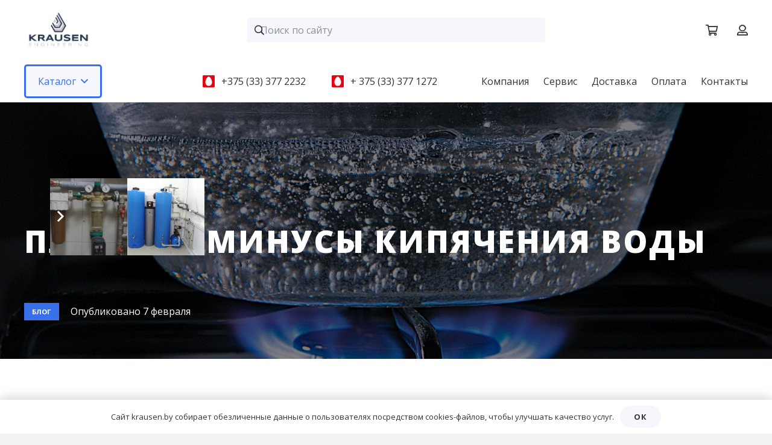

--- FILE ---
content_type: text/html; charset=UTF-8
request_url: https://krausen.by/blog/pljusy-i-minusy-kipjachenija-vody/
body_size: 29776
content:
<!DOCTYPE HTML>
<html lang="ru-RU">
<head>
	<meta charset="UTF-8">
	<meta name='robots' content='index, follow, max-image-preview:large, max-snippet:-1, max-video-preview:-1' />

	<!-- This site is optimized with the Yoast SEO Premium plugin v26.7 (Yoast SEO v26.7) - https://yoast.com/wordpress/plugins/seo/ -->
	<title>Плюсы и минусы кипячения воды - Krausen</title>
	<meta name="description" content="Преимущества и недостатки кипячения воды – это многолетний открытый вопрос, полный споров и догадок. Разберемся в нем детально." />
	<link rel="canonical" href="https://krausen.by/blog/pljusy-i-minusy-kipjachenija-vody/" />
	<meta property="og:locale" content="ru_RU" />
	<meta property="og:type" content="article" />
	<meta property="og:title" content="Плюсы и минусы кипячения воды" />
	<meta property="og:description" content="Преимущества и недостатки кипячения воды – это многолетний открытый вопрос, полный споров и догадок. Разберемся в нем детально." />
	<meta property="og:url" content="https://krausen.by/blog/pljusy-i-minusy-kipjachenija-vody/" />
	<meta property="og:site_name" content="Krausen" />
	<meta property="article:publisher" content="https://www.facebook.com/zdorovaja.voda" />
	<meta property="article:published_time" content="2022-02-07T08:56:46+00:00" />
	<meta property="article:modified_time" content="2022-02-07T12:03:48+00:00" />
	<meta property="og:image" content="https://krausen.by/wp-content/uploads/2022/02/pljusy-i-minusy-kipjachenija-vody.jpg" />
	<meta property="og:image:width" content="1600" />
	<meta property="og:image:height" content="1000" />
	<meta property="og:image:type" content="image/jpeg" />
	<meta name="author" content="krausenad" />
	<meta name="twitter:card" content="summary_large_image" />
	<meta name="twitter:label1" content="Написано автором" />
	<meta name="twitter:data1" content="krausenad" />
	<meta name="twitter:label2" content="Примерное время для чтения" />
	<meta name="twitter:data2" content="3 минуты" />
	<script type="application/ld+json" class="yoast-schema-graph">{"@context":"https://schema.org","@graph":[{"@type":"Article","@id":"https://krausen.by/blog/pljusy-i-minusy-kipjachenija-vody/#article","isPartOf":{"@id":"https://krausen.by/blog/pljusy-i-minusy-kipjachenija-vody/"},"author":{"name":"krausenad","@id":"https://krausen.by/#/schema/person/e0ce6daac1915df902cb9de059a4a7a4"},"headline":"Плюсы и минусы кипячения воды","datePublished":"2022-02-07T08:56:46+00:00","dateModified":"2022-02-07T12:03:48+00:00","mainEntityOfPage":{"@id":"https://krausen.by/blog/pljusy-i-minusy-kipjachenija-vody/"},"wordCount":527,"publisher":{"@id":"https://krausen.by/#organization"},"image":{"@id":"https://krausen.by/blog/pljusy-i-minusy-kipjachenija-vody/#primaryimage"},"thumbnailUrl":"https://krausen.by/wp-content/uploads/2022/02/pljusy-i-minusy-kipjachenija-vody.jpg","articleSection":["Блог"],"inLanguage":"ru-RU"},{"@type":"WebPage","@id":"https://krausen.by/blog/pljusy-i-minusy-kipjachenija-vody/","url":"https://krausen.by/blog/pljusy-i-minusy-kipjachenija-vody/","name":"Плюсы и минусы кипячения воды - Krausen","isPartOf":{"@id":"https://krausen.by/#website"},"primaryImageOfPage":{"@id":"https://krausen.by/blog/pljusy-i-minusy-kipjachenija-vody/#primaryimage"},"image":{"@id":"https://krausen.by/blog/pljusy-i-minusy-kipjachenija-vody/#primaryimage"},"thumbnailUrl":"https://krausen.by/wp-content/uploads/2022/02/pljusy-i-minusy-kipjachenija-vody.jpg","datePublished":"2022-02-07T08:56:46+00:00","dateModified":"2022-02-07T12:03:48+00:00","description":"Преимущества и недостатки кипячения воды – это многолетний открытый вопрос, полный споров и догадок. Разберемся в нем детально.","breadcrumb":{"@id":"https://krausen.by/blog/pljusy-i-minusy-kipjachenija-vody/#breadcrumb"},"inLanguage":"ru-RU","potentialAction":[{"@type":"ReadAction","target":["https://krausen.by/blog/pljusy-i-minusy-kipjachenija-vody/"]}]},{"@type":"ImageObject","inLanguage":"ru-RU","@id":"https://krausen.by/blog/pljusy-i-minusy-kipjachenija-vody/#primaryimage","url":"https://krausen.by/wp-content/uploads/2022/02/pljusy-i-minusy-kipjachenija-vody.jpg","contentUrl":"https://krausen.by/wp-content/uploads/2022/02/pljusy-i-minusy-kipjachenija-vody.jpg","width":1600,"height":1000,"caption":"Плюсы и минусы кипячения воды"},{"@type":"BreadcrumbList","@id":"https://krausen.by/blog/pljusy-i-minusy-kipjachenija-vody/#breadcrumb","itemListElement":[{"@type":"ListItem","position":1,"name":"Главная страница","item":"https://krausen.by/"},{"@type":"ListItem","position":2,"name":"Плюсы и минусы кипячения воды"}]},{"@type":"WebSite","@id":"https://krausen.by/#website","url":"https://krausen.by/","name":"Krausen","description":"Лучшие фильтры","publisher":{"@id":"https://krausen.by/#organization"},"potentialAction":[{"@type":"SearchAction","target":{"@type":"EntryPoint","urlTemplate":"https://krausen.by/?s={search_term_string}"},"query-input":{"@type":"PropertyValueSpecification","valueRequired":true,"valueName":"search_term_string"}}],"inLanguage":"ru-RU"},{"@type":"Organization","@id":"https://krausen.by/#organization","name":"ООО «Краузен»","url":"https://krausen.by/","logo":{"@type":"ImageObject","inLanguage":"ru-RU","@id":"https://krausen.by/#/schema/logo/image/","url":"https://krausen.by/wp-content/uploads/2021/01/krausen_logo.png","contentUrl":"https://krausen.by/wp-content/uploads/2021/01/krausen_logo.png","width":150,"height":75,"caption":"ООО «Краузен»"},"image":{"@id":"https://krausen.by/#/schema/logo/image/"},"sameAs":["https://www.facebook.com/zdorovaja.voda","https://www.instagram.com/voda.filtr/"]},{"@type":"Person","@id":"https://krausen.by/#/schema/person/e0ce6daac1915df902cb9de059a4a7a4","name":"krausenad","sameAs":["https://krausen.by"]}]}</script>
	<!-- / Yoast SEO Premium plugin. -->


<link rel="alternate" type="application/rss+xml" title="Krausen &raquo; Лента" href="https://krausen.by/feed/" />
<meta name="viewport" content="width=device-width, initial-scale=1">
<meta name="theme-color" content="#f5f7fd">
<style id='wp-img-auto-sizes-contain-inline-css'>
img:is([sizes=auto i],[sizes^="auto," i]){contain-intrinsic-size:3000px 1500px}
/*# sourceURL=wp-img-auto-sizes-contain-inline-css */
</style>

<style id='woocommerce-inline-inline-css'>
.woocommerce form .form-row .required { visibility: visible; }
/*# sourceURL=woocommerce-inline-inline-css */
</style>
<link rel='stylesheet' id='us-theme-css' href='https://krausen.by/wp-content/uploads/us-assets/krausen.by.css?ver=7da65dc7' media='all' />
<script src="https://krausen.by/wp-includes/js/jquery/jquery.min.js?ver=3.7.1" id="jquery-core-js"></script>
<script src="https://krausen.by/wp-content/plugins/woocommerce/assets/js/jquery-blockui/jquery.blockUI.min.js?ver=2.7.0-wc.10.4.3" id="wc-jquery-blockui-js" defer data-wp-strategy="defer"></script>
<script id="wc-add-to-cart-js-extra">
var wc_add_to_cart_params = {"ajax_url":"/wp-admin/admin-ajax.php","wc_ajax_url":"/?wc-ajax=%%endpoint%%","i18n_view_cart":"\u041f\u0440\u043e\u0441\u043c\u043e\u0442\u0440 \u043a\u043e\u0440\u0437\u0438\u043d\u044b","cart_url":"https://krausen.by/cart/","is_cart":"","cart_redirect_after_add":"no"};
//# sourceURL=wc-add-to-cart-js-extra
</script>
<script src="https://krausen.by/wp-content/plugins/woocommerce/assets/js/frontend/add-to-cart.min.js?ver=10.4.3" id="wc-add-to-cart-js" defer data-wp-strategy="defer"></script>
<script src="https://krausen.by/wp-content/plugins/woocommerce/assets/js/js-cookie/js.cookie.min.js?ver=2.1.4-wc.10.4.3" id="wc-js-cookie-js" defer data-wp-strategy="defer"></script>
<script id="woocommerce-js-extra">
var woocommerce_params = {"ajax_url":"/wp-admin/admin-ajax.php","wc_ajax_url":"/?wc-ajax=%%endpoint%%","i18n_password_show":"\u041f\u043e\u043a\u0430\u0437\u0430\u0442\u044c \u043f\u0430\u0440\u043e\u043b\u044c","i18n_password_hide":"\u0421\u043a\u0440\u044b\u0442\u044c \u043f\u0430\u0440\u043e\u043b\u044c"};
//# sourceURL=woocommerce-js-extra
</script>
<script src="https://krausen.by/wp-content/plugins/woocommerce/assets/js/frontend/woocommerce.min.js?ver=10.4.3" id="woocommerce-js" defer data-wp-strategy="defer"></script>
<script></script><!-- Analytics by WP Statistics - https://wp-statistics.com -->
<!-- Google site verification - Google for WooCommerce -->
<meta name="google-site-verification" content="qSWTlCSzCbiVOJo035dzeQBcIecLt43Va-fzBYdCb9k" />
		<script id="us_add_no_touch">
			if ( ! /Android|webOS|iPhone|iPad|iPod|BlackBerry|IEMobile|Opera Mini/i.test( navigator.userAgent ) ) {
				document.documentElement.classList.add( "no-touch" );
			}
		</script>
				<script id="us_color_scheme_switch_class">
			if ( document.cookie.includes( "us_color_scheme_switch_is_on=true" ) ) {
				document.documentElement.classList.add( "us-color-scheme-on" );
			}
		</script>
			<noscript><style>.woocommerce-product-gallery{ opacity: 1 !important; }</style></noscript>
	<meta name="generator" content="Powered by WPBakery Page Builder - drag and drop page builder for WordPress."/>
<link rel="icon" href="https://krausen.by/wp-content/uploads/2025/07/krausen2-70x70.png" sizes="32x32" />
<link rel="icon" href="https://krausen.by/wp-content/uploads/2025/07/krausen2-300x300.png" sizes="192x192" />
<link rel="apple-touch-icon" href="https://krausen.by/wp-content/uploads/2025/07/krausen2-181x180.png" />
<meta name="msapplication-TileImage" content="https://krausen.by/wp-content/uploads/2025/07/krausen2-300x300.png" />
<noscript><style> .wpb_animate_when_almost_visible { opacity: 1; }</style></noscript>		<style id="us-icon-fonts">@font-face{font-display:swap;font-style:normal;font-family:"fontawesome";font-weight:400;src:url("https://krausen.by/wp-content/themes/Impreza/fonts/fa-regular-400.woff2?ver=8.42") format("woff2")}.far{font-family:"fontawesome";font-weight:400}@font-face{font-display:swap;font-style:normal;font-family:"Font Awesome 5 Brands";font-weight:400;src:url("https://krausen.by/wp-content/themes/Impreza/fonts/fa-brands-400.woff2?ver=8.42") format("woff2")}.fab{font-family:"Font Awesome 5 Brands";font-weight:400}</style>
				<style id="us-current-header-css"> .l-subheader.at_top,.l-subheader.at_top .w-dropdown-list,.l-subheader.at_top .type_mobile .w-nav-list.level_1{background:#2a3851;color:#ffffff}.no-touch .l-subheader.at_top a:hover,.no-touch .l-header.bg_transparent .l-subheader.at_top .w-dropdown.opened a:hover{color:#ffffff}.l-header.bg_transparent:not(.sticky) .l-subheader.at_top{background:var(--color-header-top-transparent-bg);color:#72a1fb}.no-touch .l-header.bg_transparent:not(.sticky) .at_top .w-cart-link:hover,.no-touch .l-header.bg_transparent:not(.sticky) .at_top .w-text a:hover,.no-touch .l-header.bg_transparent:not(.sticky) .at_top .w-html a:hover,.no-touch .l-header.bg_transparent:not(.sticky) .at_top .w-nav>a:hover,.no-touch .l-header.bg_transparent:not(.sticky) .at_top .w-menu a:hover,.no-touch .l-header.bg_transparent:not(.sticky) .at_top .w-search>a:hover,.no-touch .l-header.bg_transparent:not(.sticky) .at_top .w-socials.shape_none.color_text a:hover,.no-touch .l-header.bg_transparent:not(.sticky) .at_top .w-socials.shape_none.color_link a:hover,.no-touch .l-header.bg_transparent:not(.sticky) .at_top .w-dropdown a:hover,.no-touch .l-header.bg_transparent:not(.sticky) .at_top .type_desktop .menu-item.level_1.opened>a,.no-touch .l-header.bg_transparent:not(.sticky) .at_top .type_desktop .menu-item.level_1:hover>a{color:#72a1fb}.l-subheader.at_middle,.l-subheader.at_middle .w-dropdown-list,.l-subheader.at_middle .type_mobile .w-nav-list.level_1{background:var(--color-header-middle-bg);color:var(--color-header-middle-text)}.no-touch .l-subheader.at_middle a:hover,.no-touch .l-header.bg_transparent .l-subheader.at_middle .w-dropdown.opened a:hover{color:var(--color-header-middle-text-hover)}.l-header.bg_transparent:not(.sticky) .l-subheader.at_middle{background:var(--color-header-transparent-bg);color:var(--color-header-transparent-text)}.no-touch .l-header.bg_transparent:not(.sticky) .at_middle .w-cart-link:hover,.no-touch .l-header.bg_transparent:not(.sticky) .at_middle .w-text a:hover,.no-touch .l-header.bg_transparent:not(.sticky) .at_middle .w-html a:hover,.no-touch .l-header.bg_transparent:not(.sticky) .at_middle .w-nav>a:hover,.no-touch .l-header.bg_transparent:not(.sticky) .at_middle .w-menu a:hover,.no-touch .l-header.bg_transparent:not(.sticky) .at_middle .w-search>a:hover,.no-touch .l-header.bg_transparent:not(.sticky) .at_middle .w-socials.shape_none.color_text a:hover,.no-touch .l-header.bg_transparent:not(.sticky) .at_middle .w-socials.shape_none.color_link a:hover,.no-touch .l-header.bg_transparent:not(.sticky) .at_middle .w-dropdown a:hover,.no-touch .l-header.bg_transparent:not(.sticky) .at_middle .type_desktop .menu-item.level_1.opened>a,.no-touch .l-header.bg_transparent:not(.sticky) .at_middle .type_desktop .menu-item.level_1:hover>a{color:var(--color-header-transparent-text-hover)}.l-subheader.at_bottom,.l-subheader.at_bottom .w-dropdown-list,.l-subheader.at_bottom .type_mobile .w-nav-list.level_1{background:var(--color-header-middle-bg);color:var(--color-header-middle-text)}.no-touch .l-subheader.at_bottom a:hover,.no-touch .l-header.bg_transparent .l-subheader.at_bottom .w-dropdown.opened a:hover{color:#849BBF}.l-header.bg_transparent:not(.sticky) .l-subheader.at_bottom{background:var(--color-header-transparent-bg);color:#849BBF}.no-touch .l-header.bg_transparent:not(.sticky) .at_bottom .w-cart-link:hover,.no-touch .l-header.bg_transparent:not(.sticky) .at_bottom .w-text a:hover,.no-touch .l-header.bg_transparent:not(.sticky) .at_bottom .w-html a:hover,.no-touch .l-header.bg_transparent:not(.sticky) .at_bottom .w-nav>a:hover,.no-touch .l-header.bg_transparent:not(.sticky) .at_bottom .w-menu a:hover,.no-touch .l-header.bg_transparent:not(.sticky) .at_bottom .w-search>a:hover,.no-touch .l-header.bg_transparent:not(.sticky) .at_bottom .w-socials.shape_none.color_text a:hover,.no-touch .l-header.bg_transparent:not(.sticky) .at_bottom .w-socials.shape_none.color_link a:hover,.no-touch .l-header.bg_transparent:not(.sticky) .at_bottom .w-dropdown a:hover,.no-touch .l-header.bg_transparent:not(.sticky) .at_bottom .type_desktop .menu-item.level_1.opened>a,.no-touch .l-header.bg_transparent:not(.sticky) .at_bottom .type_desktop .menu-item.level_1:hover>a{color:#849BBF}.header_ver .l-header{background:var(--color-header-middle-bg);color:var(--color-header-middle-text)}@media (min-width:901px){.hidden_for_default{display:none!important}.l-subheader.at_top{display:none}.l-header{position:relative;z-index:111}.l-subheader{margin:0 auto}.l-subheader.width_full{padding-left:1.5rem;padding-right:1.5rem}.l-subheader-h{display:flex;align-items:center;position:relative;margin:0 auto;max-width:var(--site-content-width,1200px);height:inherit}.w-header-show{display:none}.l-header.pos_fixed{position:fixed;left:var(--site-outline-width,0);right:var(--site-outline-width,0)}.l-header.pos_fixed:not(.notransition) .l-subheader{transition-property:transform,background,box-shadow,line-height,height,visibility;transition-duration:.3s;transition-timing-function:cubic-bezier(.78,.13,.15,.86)}.headerinpos_bottom.sticky_first_section .l-header.pos_fixed{position:fixed!important}.header_hor .l-header.sticky_auto_hide{transition:margin .3s cubic-bezier(.78,.13,.15,.86) .1s}.header_hor .l-header.sticky_auto_hide.down{margin-top:calc(-1.1 * var(--header-sticky-height,0px) )}.l-header.bg_transparent:not(.sticky) .l-subheader{box-shadow:none!important;background:none}.l-header.bg_transparent~.l-main .l-section.width_full.height_auto:first-of-type>.l-section-h{padding-top:0!important;padding-bottom:0!important}.l-header.pos_static.bg_transparent{position:absolute;left:var(--site-outline-width,0);right:var(--site-outline-width,0)}.l-subheader.width_full .l-subheader-h{max-width:none!important}.l-header.shadow_thin .l-subheader.at_middle,.l-header.shadow_thin .l-subheader.at_bottom{box-shadow:0 1px 0 rgba(0,0,0,0.08)}.l-header.shadow_wide .l-subheader.at_middle,.l-header.shadow_wide .l-subheader.at_bottom{box-shadow:0 3px 5px -1px rgba(0,0,0,0.1),0 2px 1px -1px rgba(0,0,0,0.05)}.header_hor .l-subheader-cell>.w-cart{margin-left:0;margin-right:0}:root{--header-height:170px;--header-sticky-height:150px}.l-header:before{content:'170'}.l-header.sticky:before{content:'150'}.l-subheader.at_top{line-height:30px;height:30px;overflow:visible;visibility:visible}.l-header.sticky .l-subheader.at_top{line-height:0px;height:0px;overflow:hidden;visibility:hidden}.l-subheader.at_middle{line-height:100px;height:100px;overflow:visible;visibility:visible}.l-header.sticky .l-subheader.at_middle{line-height:90px;height:90px;overflow:visible;visibility:visible}.l-subheader.at_bottom{line-height:70px;height:70px;overflow:visible;visibility:visible}.l-header.sticky .l-subheader.at_bottom{line-height:60px;height:60px;overflow:visible;visibility:visible}.l-subheader.at_bottom .l-subheader-cell.at_left,.l-subheader.at_bottom .l-subheader-cell.at_right{display:flex;flex-basis:100px}.headerinpos_above .l-header.pos_fixed{overflow:hidden;transition:transform 0.3s;transform:translate3d(0,-100%,0)}.headerinpos_above .l-header.pos_fixed.sticky{overflow:visible;transform:none}.headerinpos_above .l-header.pos_fixed~.l-section>.l-section-h,.headerinpos_above .l-header.pos_fixed~.l-main .l-section:first-of-type>.l-section-h{padding-top:0!important}.headerinpos_below .l-header.pos_fixed:not(.sticky){position:absolute;top:100%}.headerinpos_below .l-header.pos_fixed~.l-main>.l-section:first-of-type>.l-section-h{padding-top:0!important}.headerinpos_below .l-header.pos_fixed~.l-main .l-section.full_height:nth-of-type(2){min-height:100vh}.headerinpos_below .l-header.pos_fixed~.l-main>.l-section:nth-of-type(2)>.l-section-h{padding-top:var(--header-height)}.headerinpos_bottom .l-header.pos_fixed:not(.sticky){position:absolute;top:100vh}.headerinpos_bottom .l-header.pos_fixed~.l-main>.l-section:first-of-type>.l-section-h{padding-top:0!important}.headerinpos_bottom .l-header.pos_fixed~.l-main>.l-section:first-of-type>.l-section-h{padding-bottom:var(--header-height)}.headerinpos_bottom .l-header.pos_fixed.bg_transparent~.l-main .l-section.valign_center:not(.height_auto):first-of-type>.l-section-h{top:calc( var(--header-height) / 2 )}.headerinpos_bottom .l-header.pos_fixed:not(.sticky) .w-cart.layout_dropdown .w-cart-content,.headerinpos_bottom .l-header.pos_fixed:not(.sticky) .w-nav.type_desktop .w-nav-list.level_2{bottom:100%;transform-origin:0 100%}.headerinpos_bottom .l-header.pos_fixed:not(.sticky) .w-nav.type_mobile.m_layout_dropdown .w-nav-list.level_1{top:auto;bottom:100%;box-shadow:var(--box-shadow-up)}.headerinpos_bottom .l-header.pos_fixed:not(.sticky) .w-nav.type_desktop .w-nav-list.level_3,.headerinpos_bottom .l-header.pos_fixed:not(.sticky) .w-nav.type_desktop .w-nav-list.level_4{top:auto;bottom:0;transform-origin:0 100%}.headerinpos_bottom .l-header.pos_fixed:not(.sticky) .w-dropdown-list{top:auto;bottom:-0.4em;padding-top:0.4em;padding-bottom:2.4em}.admin-bar .l-header.pos_static.bg_solid~.l-main .l-section.full_height:first-of-type{min-height:calc( 100vh - var(--header-height) - 32px )}.admin-bar .l-header.pos_fixed:not(.sticky_auto_hide)~.l-main .l-section.full_height:not(:first-of-type){min-height:calc( 100vh - var(--header-sticky-height) - 32px )}.admin-bar.headerinpos_below .l-header.pos_fixed~.l-main .l-section.full_height:nth-of-type(2){min-height:calc(100vh - 32px)}}@media (min-width:1126px) and (max-width:900px){.hidden_for_laptops{display:none!important}.l-subheader.at_top{display:none}.l-header{position:relative;z-index:111}.l-subheader{margin:0 auto}.l-subheader.width_full{padding-left:1.5rem;padding-right:1.5rem}.l-subheader-h{display:flex;align-items:center;position:relative;margin:0 auto;max-width:var(--site-content-width,1200px);height:inherit}.w-header-show{display:none}.l-header.pos_fixed{position:fixed;left:var(--site-outline-width,0);right:var(--site-outline-width,0)}.l-header.pos_fixed:not(.notransition) .l-subheader{transition-property:transform,background,box-shadow,line-height,height,visibility;transition-duration:.3s;transition-timing-function:cubic-bezier(.78,.13,.15,.86)}.headerinpos_bottom.sticky_first_section .l-header.pos_fixed{position:fixed!important}.header_hor .l-header.sticky_auto_hide{transition:margin .3s cubic-bezier(.78,.13,.15,.86) .1s}.header_hor .l-header.sticky_auto_hide.down{margin-top:calc(-1.1 * var(--header-sticky-height,0px) )}.l-header.bg_transparent:not(.sticky) .l-subheader{box-shadow:none!important;background:none}.l-header.bg_transparent~.l-main .l-section.width_full.height_auto:first-of-type>.l-section-h{padding-top:0!important;padding-bottom:0!important}.l-header.pos_static.bg_transparent{position:absolute;left:var(--site-outline-width,0);right:var(--site-outline-width,0)}.l-subheader.width_full .l-subheader-h{max-width:none!important}.l-header.shadow_thin .l-subheader.at_middle,.l-header.shadow_thin .l-subheader.at_bottom{box-shadow:0 1px 0 rgba(0,0,0,0.08)}.l-header.shadow_wide .l-subheader.at_middle,.l-header.shadow_wide .l-subheader.at_bottom{box-shadow:0 3px 5px -1px rgba(0,0,0,0.1),0 2px 1px -1px rgba(0,0,0,0.05)}.header_hor .l-subheader-cell>.w-cart{margin-left:0;margin-right:0}:root{--header-height:160px;--header-sticky-height:130px}.l-header:before{content:'160'}.l-header.sticky:before{content:'130'}.l-subheader.at_top{line-height:30px;height:30px;overflow:visible;visibility:visible}.l-header.sticky .l-subheader.at_top{line-height:0px;height:0px;overflow:hidden;visibility:hidden}.l-subheader.at_middle{line-height:90px;height:90px;overflow:visible;visibility:visible}.l-header.sticky .l-subheader.at_middle{line-height:70px;height:70px;overflow:visible;visibility:visible}.l-subheader.at_middle .l-subheader-cell.at_left,.l-subheader.at_middle .l-subheader-cell.at_right{display:flex;flex-basis:100px}.l-subheader.at_bottom{line-height:70px;height:70px;overflow:visible;visibility:visible}.l-header.sticky .l-subheader.at_bottom{line-height:60px;height:60px;overflow:visible;visibility:visible}.headerinpos_above .l-header.pos_fixed{overflow:hidden;transition:transform 0.3s;transform:translate3d(0,-100%,0)}.headerinpos_above .l-header.pos_fixed.sticky{overflow:visible;transform:none}.headerinpos_above .l-header.pos_fixed~.l-section>.l-section-h,.headerinpos_above .l-header.pos_fixed~.l-main .l-section:first-of-type>.l-section-h{padding-top:0!important}.headerinpos_below .l-header.pos_fixed:not(.sticky){position:absolute;top:100%}.headerinpos_below .l-header.pos_fixed~.l-main>.l-section:first-of-type>.l-section-h{padding-top:0!important}.headerinpos_below .l-header.pos_fixed~.l-main .l-section.full_height:nth-of-type(2){min-height:100vh}.headerinpos_below .l-header.pos_fixed~.l-main>.l-section:nth-of-type(2)>.l-section-h{padding-top:var(--header-height)}.headerinpos_bottom .l-header.pos_fixed:not(.sticky){position:absolute;top:100vh}.headerinpos_bottom .l-header.pos_fixed~.l-main>.l-section:first-of-type>.l-section-h{padding-top:0!important}.headerinpos_bottom .l-header.pos_fixed~.l-main>.l-section:first-of-type>.l-section-h{padding-bottom:var(--header-height)}.headerinpos_bottom .l-header.pos_fixed.bg_transparent~.l-main .l-section.valign_center:not(.height_auto):first-of-type>.l-section-h{top:calc( var(--header-height) / 2 )}.headerinpos_bottom .l-header.pos_fixed:not(.sticky) .w-cart.layout_dropdown .w-cart-content,.headerinpos_bottom .l-header.pos_fixed:not(.sticky) .w-nav.type_desktop .w-nav-list.level_2{bottom:100%;transform-origin:0 100%}.headerinpos_bottom .l-header.pos_fixed:not(.sticky) .w-nav.type_mobile.m_layout_dropdown .w-nav-list.level_1{top:auto;bottom:100%;box-shadow:var(--box-shadow-up)}.headerinpos_bottom .l-header.pos_fixed:not(.sticky) .w-nav.type_desktop .w-nav-list.level_3,.headerinpos_bottom .l-header.pos_fixed:not(.sticky) .w-nav.type_desktop .w-nav-list.level_4{top:auto;bottom:0;transform-origin:0 100%}.headerinpos_bottom .l-header.pos_fixed:not(.sticky) .w-dropdown-list{top:auto;bottom:-0.4em;padding-top:0.4em;padding-bottom:2.4em}.admin-bar .l-header.pos_static.bg_solid~.l-main .l-section.full_height:first-of-type{min-height:calc( 100vh - var(--header-height) - 32px )}.admin-bar .l-header.pos_fixed:not(.sticky_auto_hide)~.l-main .l-section.full_height:not(:first-of-type){min-height:calc( 100vh - var(--header-sticky-height) - 32px )}.admin-bar.headerinpos_below .l-header.pos_fixed~.l-main .l-section.full_height:nth-of-type(2){min-height:calc(100vh - 32px)}}@media (min-width:601px) and (max-width:1125px){.hidden_for_tablets{display:none!important}.l-header{position:relative;z-index:111}.l-subheader{margin:0 auto}.l-subheader.width_full{padding-left:1.5rem;padding-right:1.5rem}.l-subheader-h{display:flex;align-items:center;position:relative;margin:0 auto;max-width:var(--site-content-width,1200px);height:inherit}.w-header-show{display:none}.l-header.pos_fixed{position:fixed;left:var(--site-outline-width,0);right:var(--site-outline-width,0)}.l-header.pos_fixed:not(.notransition) .l-subheader{transition-property:transform,background,box-shadow,line-height,height,visibility;transition-duration:.3s;transition-timing-function:cubic-bezier(.78,.13,.15,.86)}.headerinpos_bottom.sticky_first_section .l-header.pos_fixed{position:fixed!important}.header_hor .l-header.sticky_auto_hide{transition:margin .3s cubic-bezier(.78,.13,.15,.86) .1s}.header_hor .l-header.sticky_auto_hide.down{margin-top:calc(-1.1 * var(--header-sticky-height,0px) )}.l-header.bg_transparent:not(.sticky) .l-subheader{box-shadow:none!important;background:none}.l-header.bg_transparent~.l-main .l-section.width_full.height_auto:first-of-type>.l-section-h{padding-top:0!important;padding-bottom:0!important}.l-header.pos_static.bg_transparent{position:absolute;left:var(--site-outline-width,0);right:var(--site-outline-width,0)}.l-subheader.width_full .l-subheader-h{max-width:none!important}.l-header.shadow_thin .l-subheader.at_middle,.l-header.shadow_thin .l-subheader.at_bottom{box-shadow:0 1px 0 rgba(0,0,0,0.08)}.l-header.shadow_wide .l-subheader.at_middle,.l-header.shadow_wide .l-subheader.at_bottom{box-shadow:0 3px 5px -1px rgba(0,0,0,0.1),0 2px 1px -1px rgba(0,0,0,0.05)}.header_hor .l-subheader-cell>.w-cart{margin-left:0;margin-right:0}:root{--header-height:170px;--header-sticky-height:115px}.l-header:before{content:'170'}.l-header.sticky:before{content:'115'}.l-subheader.at_top{line-height:30px;height:30px;overflow:visible;visibility:visible}.l-header.sticky .l-subheader.at_top{line-height:0px;height:0px;overflow:hidden;visibility:hidden}.l-subheader.at_middle{line-height:80px;height:80px;overflow:visible;visibility:visible}.l-header.sticky .l-subheader.at_middle{line-height:60px;height:60px;overflow:visible;visibility:visible}.l-subheader.at_bottom{line-height:60px;height:60px;overflow:visible;visibility:visible}.l-header.sticky .l-subheader.at_bottom{line-height:55px;height:55px;overflow:visible;visibility:visible}}@media (max-width:600px){.hidden_for_mobiles{display:none!important}.l-subheader.at_bottom{display:none}.l-header{position:relative;z-index:111}.l-subheader{margin:0 auto}.l-subheader.width_full{padding-left:1.5rem;padding-right:1.5rem}.l-subheader-h{display:flex;align-items:center;position:relative;margin:0 auto;max-width:var(--site-content-width,1200px);height:inherit}.w-header-show{display:none}.l-header.pos_fixed{position:fixed;left:var(--site-outline-width,0);right:var(--site-outline-width,0)}.l-header.pos_fixed:not(.notransition) .l-subheader{transition-property:transform,background,box-shadow,line-height,height,visibility;transition-duration:.3s;transition-timing-function:cubic-bezier(.78,.13,.15,.86)}.headerinpos_bottom.sticky_first_section .l-header.pos_fixed{position:fixed!important}.header_hor .l-header.sticky_auto_hide{transition:margin .3s cubic-bezier(.78,.13,.15,.86) .1s}.header_hor .l-header.sticky_auto_hide.down{margin-top:calc(-1.1 * var(--header-sticky-height,0px) )}.l-header.bg_transparent:not(.sticky) .l-subheader{box-shadow:none!important;background:none}.l-header.bg_transparent~.l-main .l-section.width_full.height_auto:first-of-type>.l-section-h{padding-top:0!important;padding-bottom:0!important}.l-header.pos_static.bg_transparent{position:absolute;left:var(--site-outline-width,0);right:var(--site-outline-width,0)}.l-subheader.width_full .l-subheader-h{max-width:none!important}.l-header.shadow_thin .l-subheader.at_middle,.l-header.shadow_thin .l-subheader.at_bottom{box-shadow:0 1px 0 rgba(0,0,0,0.08)}.l-header.shadow_wide .l-subheader.at_middle,.l-header.shadow_wide .l-subheader.at_bottom{box-shadow:0 3px 5px -1px rgba(0,0,0,0.1),0 2px 1px -1px rgba(0,0,0,0.05)}.header_hor .l-subheader-cell>.w-cart{margin-left:0;margin-right:0}:root{--header-height:130px;--header-sticky-height:100px}.l-header:before{content:'130'}.l-header.sticky:before{content:'100'}.l-subheader.at_top{line-height:40px;height:40px;overflow:visible;visibility:visible}.l-header.sticky .l-subheader.at_top{line-height:40px;height:40px;overflow:visible;visibility:visible}.l-subheader.at_middle{line-height:90px;height:90px;overflow:visible;visibility:visible}.l-header.sticky .l-subheader.at_middle{line-height:60px;height:60px;overflow:visible;visibility:visible}.l-subheader.at_middle .l-subheader-cell.at_left,.l-subheader.at_middle .l-subheader-cell.at_right{display:flex;flex-basis:100px}.l-subheader.at_bottom{line-height:50px;height:50px;overflow:visible;visibility:visible}.l-header.sticky .l-subheader.at_bottom{line-height:50px;height:50px;overflow:visible;visibility:visible}}@media (min-width:901px){.ush_image_1{height:64px!important}.l-header.sticky .ush_image_1{height:64px!important}}@media (min-width:1126px) and (max-width:900px){.ush_image_1{height:56px!important}.l-header.sticky .ush_image_1{height:48px!important}}@media (min-width:601px) and (max-width:1125px){.ush_image_1{height:56px!important}.l-header.sticky .ush_image_1{height:48px!important}}@media (max-width:600px){.ush_image_1{height:56px!important}.l-header.sticky .ush_image_1{height:48px!important}}@media (min-width:901px){.ush_image_2{height:20px!important}.l-header.sticky .ush_image_2{height:20px!important}}@media (min-width:1126px) and (max-width:900px){.ush_image_2{height:30px!important}.l-header.sticky .ush_image_2{height:30px!important}}@media (min-width:601px) and (max-width:1125px){.ush_image_2{height:20px!important}.l-header.sticky .ush_image_2{height:20px!important}}@media (max-width:600px){.ush_image_2{height:20px!important}.l-header.sticky .ush_image_2{height:20px!important}}@media (min-width:901px){.ush_image_3{height:20px!important}.l-header.sticky .ush_image_3{height:20px!important}}@media (min-width:1126px) and (max-width:900px){.ush_image_3{height:30px!important}.l-header.sticky .ush_image_3{height:30px!important}}@media (min-width:601px) and (max-width:1125px){.ush_image_3{height:20px!important}.l-header.sticky .ush_image_3{height:20px!important}}@media (max-width:600px){.ush_image_3{height:20px!important}.l-header.sticky .ush_image_3{height:20px!important}}.header_hor .ush_menu_1.type_desktop .menu-item.level_1>a:not(.w-btn){padding-left:20px;padding-right:20px}.header_hor .ush_menu_1.type_desktop .menu-item.level_1>a.w-btn{margin-left:20px;margin-right:20px}.header_hor .ush_menu_1.type_desktop.align-edges>.w-nav-list.level_1{margin-left:-20px;margin-right:-20px}.header_ver .ush_menu_1.type_desktop .menu-item.level_1>a:not(.w-btn){padding-top:20px;padding-bottom:20px}.header_ver .ush_menu_1.type_desktop .menu-item.level_1>a.w-btn{margin-top:20px;margin-bottom:20px}.ush_menu_1.type_desktop .menu-item:not(.level_1){font-size:1rem}.ush_menu_1.type_mobile .w-nav-anchor.level_1,.ush_menu_1.type_mobile .w-nav-anchor.level_1 + .w-nav-arrow{font-size:16px}.ush_menu_1.type_mobile .w-nav-anchor:not(.level_1),.ush_menu_1.type_mobile .w-nav-anchor:not(.level_1) + .w-nav-arrow{font-size:16px}@media (min-width:901px){.ush_menu_1 .w-nav-icon{--icon-size:18px;--icon-size-int:18}}@media (min-width:1126px) and (max-width:900px){.ush_menu_1 .w-nav-icon{--icon-size:18px;--icon-size-int:18}}@media (min-width:601px) and (max-width:1125px){.ush_menu_1 .w-nav-icon{--icon-size:18px;--icon-size-int:18}}@media (max-width:600px){.ush_menu_1 .w-nav-icon{--icon-size:18px;--icon-size-int:18}}@media screen and (max-width:599px){.w-nav.ush_menu_1>.w-nav-list.level_1{display:none}.ush_menu_1 .w-nav-control{display:flex}}.no-touch .ush_menu_1 .w-nav-item.level_1.opened>a:not(.w-btn),.no-touch .ush_menu_1 .w-nav-item.level_1:hover>a:not(.w-btn){background:transparent;color:var(--color-header-middle-text-hover)}.ush_menu_1 .w-nav-item.level_1.current-menu-item>a:not(.w-btn),.ush_menu_1 .w-nav-item.level_1.current-menu-ancestor>a:not(.w-btn),.ush_menu_1 .w-nav-item.level_1.current-page-ancestor>a:not(.w-btn){background:transparent;color:var(--color-header-middle-text-hover)}.l-header.bg_transparent:not(.sticky) .ush_menu_1.type_desktop .w-nav-item.level_1.current-menu-item>a:not(.w-btn),.l-header.bg_transparent:not(.sticky) .ush_menu_1.type_desktop .w-nav-item.level_1.current-menu-ancestor>a:not(.w-btn),.l-header.bg_transparent:not(.sticky) .ush_menu_1.type_desktop .w-nav-item.level_1.current-page-ancestor>a:not(.w-btn){background:transparent;color:var(--color-header-middle-text-hover)}.ush_menu_1 .w-nav-list:not(.level_1){background:var(--color-chrome-toolbar);color:var(--color-header-middle-text)}.no-touch .ush_menu_1 .w-nav-item:not(.level_1)>a:focus,.no-touch .ush_menu_1 .w-nav-item:not(.level_1):hover>a{background:var(--color-content-primary);color:#ffffff}.ush_menu_1 .w-nav-item:not(.level_1).current-menu-item>a,.ush_menu_1 .w-nav-item:not(.level_1).current-menu-ancestor>a,.ush_menu_1 .w-nav-item:not(.level_1).current-page-ancestor>a{background:transparent;color:var(--color-header-middle-text-hover)}.header_hor .ush_menu_2.type_desktop .menu-item.level_1>a:not(.w-btn){padding-left:12px;padding-right:12px}.header_hor .ush_menu_2.type_desktop .menu-item.level_1>a.w-btn{margin-left:12px;margin-right:12px}.header_hor .ush_menu_2.type_desktop.align-edges>.w-nav-list.level_1{margin-left:-12px;margin-right:-12px}.header_ver .ush_menu_2.type_desktop .menu-item.level_1>a:not(.w-btn){padding-top:12px;padding-bottom:12px}.header_ver .ush_menu_2.type_desktop .menu-item.level_1>a.w-btn{margin-top:12px;margin-bottom:12px}.ush_menu_2.type_desktop .menu-item:not(.level_1){font-size:1rem}.ush_menu_2.type_mobile .w-nav-anchor.level_1,.ush_menu_2.type_mobile .w-nav-anchor.level_1 + .w-nav-arrow{font-size:16px}.ush_menu_2.type_mobile .w-nav-anchor:not(.level_1),.ush_menu_2.type_mobile .w-nav-anchor:not(.level_1) + .w-nav-arrow{font-size:16px}@media (min-width:901px){.ush_menu_2 .w-nav-icon{--icon-size:18px;--icon-size-int:18}}@media (min-width:1126px) and (max-width:900px){.ush_menu_2 .w-nav-icon{--icon-size:18px;--icon-size-int:18}}@media (min-width:601px) and (max-width:1125px){.ush_menu_2 .w-nav-icon{--icon-size:18px;--icon-size-int:18}}@media (max-width:600px){.ush_menu_2 .w-nav-icon{--icon-size:18px;--icon-size-int:18}}@media screen and (max-width:1199px){.w-nav.ush_menu_2>.w-nav-list.level_1{display:none}.ush_menu_2 .w-nav-control{display:flex}}.no-touch .ush_menu_2 .w-nav-item.level_1.opened>a:not(.w-btn),.no-touch .ush_menu_2 .w-nav-item.level_1:hover>a:not(.w-btn){background:transparent;color:var(--color-header-middle-text-hover)}.ush_menu_2 .w-nav-item.level_1.current-menu-item>a:not(.w-btn),.ush_menu_2 .w-nav-item.level_1.current-menu-ancestor>a:not(.w-btn),.ush_menu_2 .w-nav-item.level_1.current-page-ancestor>a:not(.w-btn){background:transparent;color:var(--color-header-middle-text-hover)}.l-header.bg_transparent:not(.sticky) .ush_menu_2.type_desktop .w-nav-item.level_1.current-menu-item>a:not(.w-btn),.l-header.bg_transparent:not(.sticky) .ush_menu_2.type_desktop .w-nav-item.level_1.current-menu-ancestor>a:not(.w-btn),.l-header.bg_transparent:not(.sticky) .ush_menu_2.type_desktop .w-nav-item.level_1.current-page-ancestor>a:not(.w-btn){background:transparent;color:var(--color-header-middle-text-hover)}.ush_menu_2 .w-nav-list:not(.level_1){background:var(--color-header-middle-bg);color:var(--color-header-middle-text)}.no-touch .ush_menu_2 .w-nav-item:not(.level_1)>a:focus,.no-touch .ush_menu_2 .w-nav-item:not(.level_1):hover>a{background:var(--color-content-primary);color:#ffffff}.ush_menu_2 .w-nav-item:not(.level_1).current-menu-item>a,.ush_menu_2 .w-nav-item:not(.level_1).current-menu-ancestor>a,.ush_menu_2 .w-nav-item:not(.level_1).current-page-ancestor>a{background:transparent;color:var(--color-header-middle-text-hover)}@media (min-width:901px){.ush_search_1.layout_simple{max-width:80vw}.ush_search_1.layout_modern.active{width:80vw}.ush_search_1{font-size:1.2rem}}@media (min-width:1126px) and (max-width:900px){.ush_search_1.layout_simple{max-width:250px}.ush_search_1.layout_modern.active{width:250px}.ush_search_1{font-size:24px}}@media (min-width:601px) and (max-width:1125px){.ush_search_1.layout_simple{max-width:40vw}.ush_search_1.layout_modern.active{width:40vw}.ush_search_1{font-size:1.2rem}}@media (max-width:600px){.ush_search_1{font-size:1.2rem}}@media (min-width:901px){.ush_cart_2 .w-cart-link{font-size:18px}}@media (min-width:1126px) and (max-width:900px){.ush_cart_2 .w-cart-link{font-size:18px}}@media (min-width:601px) and (max-width:1125px){.ush_cart_2 .w-cart-link{font-size:16px}}@media (max-width:600px){.ush_cart_2 .w-cart-link{font-size:16px}}.ush_text_2{text-align:right!important;font-size:18px!important;font-family:var(--font-family)!important}.ush_image_2{margin-right:0px!important}.ush_cart_2{font-size:16px!important;font-family:var(--font-family)!important}.ush_image_3{margin-left:32px!important;margin-right:0px!important}.ush_text_4{color:var(--color-header-top-text-hover)!important;font-size:18px!important}@media (min-width:1126px) and (max-width:1366px){.ush_text_2{text-align:right!important;font-size:18px!important}}@media (min-width:601px) and (max-width:1125px){.ush_text_2{text-align:right!important;font-size:16px!important}.ush_cart_2{font-size:1.3rem!important}}@media (max-width:600px){.ush_text_2{text-align:right!important;font-size:16px!important}.ush_cart_2{font-size:1.2rem!important;margin-left:1rem!important;margin-right:1rem!important}}</style>
		<link rel="icon" href="https://krausen.by/wp-content/uploads/2025/07/krausen2.png" type="image/x-icon">
<style id="us-design-options-css">.us_custom_739fff69{font-size:1.5rem!important;font-weight:600!important}.us_custom_27b1fd81{margin-bottom:0.5rem!important;padding-top:0.5rem!important;font-family:var(--h1-font-family)!important;font-weight:900!important;font-size:calc(2.5rem+++1vw)!important;line-height:1.2!important}.us_custom_6a3e1365{font-weight:700!important;text-transform:uppercase!important;font-size:0.7rem!important}.us_custom_6b167ab9{margin-left:83px!important;margin-right:83px!important}.us_custom_cf15d3f9{font-size:20px!important;line-height:1.6!important}.us_custom_ea2be81a{font-size:0.9rem!important}.us_custom_e52bd1ce{font-family:var(--h1-font-family)!important;text-transform:uppercase!important;font-size:1.2rem!important}.us_custom_3e274967{text-align:left!important;background:#536F95!important;padding:35px 83px 30px 83px!important}.us_custom_75de650a{text-align:left!important}.us_custom_1b871ca8{color:#ffffff!important;text-align:left!important;font-weight:500!important;font-size:14px!important;line-height:20px!important}.us_custom_2c2c71ec{text-align:left!important;max-height:40px!important}.us_custom_320dd99d{text-align:left!important;width:70%!important}.us_custom_166842ac{padding-left:80px!important;padding-right:80px!important}.us_custom_465d4cf1{color:#ffffff!important;font-size:20px!important;font-family:var(--font-family)!important;font-weight:600!important;margin-bottom:28px!important}.us_custom_a8dbbc0a{font-size:16px!important;font-weight:500!important}.us_custom_1b384e18{font-size:16px!important;line-height:30px!important;font-weight:500!important}.us_custom_a6ceb248{font-size:24px!important}.us_custom_a5c70caf{padding-top:0.5rem!important;padding-bottom:0.5rem!important}.us_custom_2bedadd8{text-align:left!important;font-size:14px!important;font-weight:400!important;margin-right:2rem!important}@media (min-width:1126px) and (max-width:1366px){.us_custom_3e274967{text-align:inherit!important}.us_custom_320dd99d{text-align:inherit!important}}@media (min-width:601px) and (max-width:1125px){.us_custom_6b167ab9{margin-left:10px!important;margin-right:10px!important}.us_custom_3e274967{text-align:left!important;padding:10px!important}.us_custom_75de650a{text-align:left!important}.us_custom_1b871ca8{color:#ffffff!important;text-align:center!important;font-weight:500!important;font-size:14px!important;line-height:20px!important}.us_custom_2c2c71ec{text-align:center!important}.us_custom_320dd99d{text-align:left!important;width:70%!important}.us_custom_166842ac{padding-left:80px!important;padding-right:80px!important}}@media (max-width:600px){.us_custom_6b167ab9{margin-left:10px!important;margin-right:10px!important}.us_custom_3e274967{text-align:justify!important;padding:10px 10px 30px 10px!important}.us_custom_75de650a{text-align:center!important}.us_custom_1b871ca8{color:#ffffff!important;text-align:justify!important;font-weight:500!important;font-size:14px!important;line-height:20px!important}.us_custom_2c2c71ec{text-align:center!important}.us_custom_320dd99d{text-align:justify!important;width:100%!important}.us_custom_166842ac{padding-left:10px!important;padding-right:10px!important}}</style><style id='global-styles-inline-css'>
:root{--wp--preset--aspect-ratio--square: 1;--wp--preset--aspect-ratio--4-3: 4/3;--wp--preset--aspect-ratio--3-4: 3/4;--wp--preset--aspect-ratio--3-2: 3/2;--wp--preset--aspect-ratio--2-3: 2/3;--wp--preset--aspect-ratio--16-9: 16/9;--wp--preset--aspect-ratio--9-16: 9/16;--wp--preset--color--black: #000000;--wp--preset--color--cyan-bluish-gray: #abb8c3;--wp--preset--color--white: #ffffff;--wp--preset--color--pale-pink: #f78da7;--wp--preset--color--vivid-red: #cf2e2e;--wp--preset--color--luminous-vivid-orange: #ff6900;--wp--preset--color--luminous-vivid-amber: #fcb900;--wp--preset--color--light-green-cyan: #7bdcb5;--wp--preset--color--vivid-green-cyan: #00d084;--wp--preset--color--pale-cyan-blue: #8ed1fc;--wp--preset--color--vivid-cyan-blue: #0693e3;--wp--preset--color--vivid-purple: #9b51e0;--wp--preset--gradient--vivid-cyan-blue-to-vivid-purple: linear-gradient(135deg,rgb(6,147,227) 0%,rgb(155,81,224) 100%);--wp--preset--gradient--light-green-cyan-to-vivid-green-cyan: linear-gradient(135deg,rgb(122,220,180) 0%,rgb(0,208,130) 100%);--wp--preset--gradient--luminous-vivid-amber-to-luminous-vivid-orange: linear-gradient(135deg,rgb(252,185,0) 0%,rgb(255,105,0) 100%);--wp--preset--gradient--luminous-vivid-orange-to-vivid-red: linear-gradient(135deg,rgb(255,105,0) 0%,rgb(207,46,46) 100%);--wp--preset--gradient--very-light-gray-to-cyan-bluish-gray: linear-gradient(135deg,rgb(238,238,238) 0%,rgb(169,184,195) 100%);--wp--preset--gradient--cool-to-warm-spectrum: linear-gradient(135deg,rgb(74,234,220) 0%,rgb(151,120,209) 20%,rgb(207,42,186) 40%,rgb(238,44,130) 60%,rgb(251,105,98) 80%,rgb(254,248,76) 100%);--wp--preset--gradient--blush-light-purple: linear-gradient(135deg,rgb(255,206,236) 0%,rgb(152,150,240) 100%);--wp--preset--gradient--blush-bordeaux: linear-gradient(135deg,rgb(254,205,165) 0%,rgb(254,45,45) 50%,rgb(107,0,62) 100%);--wp--preset--gradient--luminous-dusk: linear-gradient(135deg,rgb(255,203,112) 0%,rgb(199,81,192) 50%,rgb(65,88,208) 100%);--wp--preset--gradient--pale-ocean: linear-gradient(135deg,rgb(255,245,203) 0%,rgb(182,227,212) 50%,rgb(51,167,181) 100%);--wp--preset--gradient--electric-grass: linear-gradient(135deg,rgb(202,248,128) 0%,rgb(113,206,126) 100%);--wp--preset--gradient--midnight: linear-gradient(135deg,rgb(2,3,129) 0%,rgb(40,116,252) 100%);--wp--preset--font-size--small: 13px;--wp--preset--font-size--medium: 20px;--wp--preset--font-size--large: 36px;--wp--preset--font-size--x-large: 42px;--wp--preset--spacing--20: 0.44rem;--wp--preset--spacing--30: 0.67rem;--wp--preset--spacing--40: 1rem;--wp--preset--spacing--50: 1.5rem;--wp--preset--spacing--60: 2.25rem;--wp--preset--spacing--70: 3.38rem;--wp--preset--spacing--80: 5.06rem;--wp--preset--shadow--natural: 6px 6px 9px rgba(0, 0, 0, 0.2);--wp--preset--shadow--deep: 12px 12px 50px rgba(0, 0, 0, 0.4);--wp--preset--shadow--sharp: 6px 6px 0px rgba(0, 0, 0, 0.2);--wp--preset--shadow--outlined: 6px 6px 0px -3px rgb(255, 255, 255), 6px 6px rgb(0, 0, 0);--wp--preset--shadow--crisp: 6px 6px 0px rgb(0, 0, 0);}:where(.is-layout-flex){gap: 0.5em;}:where(.is-layout-grid){gap: 0.5em;}body .is-layout-flex{display: flex;}.is-layout-flex{flex-wrap: wrap;align-items: center;}.is-layout-flex > :is(*, div){margin: 0;}body .is-layout-grid{display: grid;}.is-layout-grid > :is(*, div){margin: 0;}:where(.wp-block-columns.is-layout-flex){gap: 2em;}:where(.wp-block-columns.is-layout-grid){gap: 2em;}:where(.wp-block-post-template.is-layout-flex){gap: 1.25em;}:where(.wp-block-post-template.is-layout-grid){gap: 1.25em;}.has-black-color{color: var(--wp--preset--color--black) !important;}.has-cyan-bluish-gray-color{color: var(--wp--preset--color--cyan-bluish-gray) !important;}.has-white-color{color: var(--wp--preset--color--white) !important;}.has-pale-pink-color{color: var(--wp--preset--color--pale-pink) !important;}.has-vivid-red-color{color: var(--wp--preset--color--vivid-red) !important;}.has-luminous-vivid-orange-color{color: var(--wp--preset--color--luminous-vivid-orange) !important;}.has-luminous-vivid-amber-color{color: var(--wp--preset--color--luminous-vivid-amber) !important;}.has-light-green-cyan-color{color: var(--wp--preset--color--light-green-cyan) !important;}.has-vivid-green-cyan-color{color: var(--wp--preset--color--vivid-green-cyan) !important;}.has-pale-cyan-blue-color{color: var(--wp--preset--color--pale-cyan-blue) !important;}.has-vivid-cyan-blue-color{color: var(--wp--preset--color--vivid-cyan-blue) !important;}.has-vivid-purple-color{color: var(--wp--preset--color--vivid-purple) !important;}.has-black-background-color{background-color: var(--wp--preset--color--black) !important;}.has-cyan-bluish-gray-background-color{background-color: var(--wp--preset--color--cyan-bluish-gray) !important;}.has-white-background-color{background-color: var(--wp--preset--color--white) !important;}.has-pale-pink-background-color{background-color: var(--wp--preset--color--pale-pink) !important;}.has-vivid-red-background-color{background-color: var(--wp--preset--color--vivid-red) !important;}.has-luminous-vivid-orange-background-color{background-color: var(--wp--preset--color--luminous-vivid-orange) !important;}.has-luminous-vivid-amber-background-color{background-color: var(--wp--preset--color--luminous-vivid-amber) !important;}.has-light-green-cyan-background-color{background-color: var(--wp--preset--color--light-green-cyan) !important;}.has-vivid-green-cyan-background-color{background-color: var(--wp--preset--color--vivid-green-cyan) !important;}.has-pale-cyan-blue-background-color{background-color: var(--wp--preset--color--pale-cyan-blue) !important;}.has-vivid-cyan-blue-background-color{background-color: var(--wp--preset--color--vivid-cyan-blue) !important;}.has-vivid-purple-background-color{background-color: var(--wp--preset--color--vivid-purple) !important;}.has-black-border-color{border-color: var(--wp--preset--color--black) !important;}.has-cyan-bluish-gray-border-color{border-color: var(--wp--preset--color--cyan-bluish-gray) !important;}.has-white-border-color{border-color: var(--wp--preset--color--white) !important;}.has-pale-pink-border-color{border-color: var(--wp--preset--color--pale-pink) !important;}.has-vivid-red-border-color{border-color: var(--wp--preset--color--vivid-red) !important;}.has-luminous-vivid-orange-border-color{border-color: var(--wp--preset--color--luminous-vivid-orange) !important;}.has-luminous-vivid-amber-border-color{border-color: var(--wp--preset--color--luminous-vivid-amber) !important;}.has-light-green-cyan-border-color{border-color: var(--wp--preset--color--light-green-cyan) !important;}.has-vivid-green-cyan-border-color{border-color: var(--wp--preset--color--vivid-green-cyan) !important;}.has-pale-cyan-blue-border-color{border-color: var(--wp--preset--color--pale-cyan-blue) !important;}.has-vivid-cyan-blue-border-color{border-color: var(--wp--preset--color--vivid-cyan-blue) !important;}.has-vivid-purple-border-color{border-color: var(--wp--preset--color--vivid-purple) !important;}.has-vivid-cyan-blue-to-vivid-purple-gradient-background{background: var(--wp--preset--gradient--vivid-cyan-blue-to-vivid-purple) !important;}.has-light-green-cyan-to-vivid-green-cyan-gradient-background{background: var(--wp--preset--gradient--light-green-cyan-to-vivid-green-cyan) !important;}.has-luminous-vivid-amber-to-luminous-vivid-orange-gradient-background{background: var(--wp--preset--gradient--luminous-vivid-amber-to-luminous-vivid-orange) !important;}.has-luminous-vivid-orange-to-vivid-red-gradient-background{background: var(--wp--preset--gradient--luminous-vivid-orange-to-vivid-red) !important;}.has-very-light-gray-to-cyan-bluish-gray-gradient-background{background: var(--wp--preset--gradient--very-light-gray-to-cyan-bluish-gray) !important;}.has-cool-to-warm-spectrum-gradient-background{background: var(--wp--preset--gradient--cool-to-warm-spectrum) !important;}.has-blush-light-purple-gradient-background{background: var(--wp--preset--gradient--blush-light-purple) !important;}.has-blush-bordeaux-gradient-background{background: var(--wp--preset--gradient--blush-bordeaux) !important;}.has-luminous-dusk-gradient-background{background: var(--wp--preset--gradient--luminous-dusk) !important;}.has-pale-ocean-gradient-background{background: var(--wp--preset--gradient--pale-ocean) !important;}.has-electric-grass-gradient-background{background: var(--wp--preset--gradient--electric-grass) !important;}.has-midnight-gradient-background{background: var(--wp--preset--gradient--midnight) !important;}.has-small-font-size{font-size: var(--wp--preset--font-size--small) !important;}.has-medium-font-size{font-size: var(--wp--preset--font-size--medium) !important;}.has-large-font-size{font-size: var(--wp--preset--font-size--large) !important;}.has-x-large-font-size{font-size: var(--wp--preset--font-size--x-large) !important;}
/*# sourceURL=global-styles-inline-css */
</style>
<link rel='stylesheet' id='vc_google_fonts_abril_fatfaceregular-css' href='https://fonts.googleapis.com/css?family=Abril+Fatface%3Aregular&#038;subset=latin%2Ccyrillic&#038;ver=8.7.2' media='all' />
<link rel='stylesheet' id='vc_google_fonts_open_sans300300italicregularitalic600600italic700700italic800800italic-css' href='https://fonts.googleapis.com/css?family=Open+Sans%3A300%2C300italic%2Cregular%2Citalic%2C600%2C600italic%2C700%2C700italic%2C800%2C800italic&#038;subset=latin%2Ccyrillic&#038;ver=8.7.2' media='all' />
</head>
<body class="wp-singular post-template-default single single-post postid-7832 single-format-standard wp-theme-Impreza l-body Impreza_8.42 us-core_8.42 header_hor rounded_none headerinpos_top state_default theme-Impreza woocommerce-no-js us-woo-cart_compact wpb-js-composer js-comp-ver-8.7.2 vc_responsive" itemscope itemtype="https://schema.org/WebPage">

<div class="l-canvas type_wide">
	<header id="page-header" class="l-header pos_fixed shadow_thin bg_solid id_12243" itemscope itemtype="https://schema.org/WPHeader"><div class="l-subheader at_top width_full"><div class="l-subheader-h"><div class="l-subheader-cell at_left"></div><div class="l-subheader-cell at_center"></div><div class="l-subheader-cell at_right"></div></div></div><div class="l-subheader at_middle width_full"><div class="l-subheader-h"><div class="l-subheader-cell at_left"><div class="w-image ush_image_1"><a href="/" aria-label="Компания Краузен" class="w-image-h"><img width="945" height="532" src="https://krausen.by/wp-content/uploads/2019/08/krausen-25.jpg" class="attachment-full size-full" alt="Компания Краузен" loading="lazy" decoding="async" srcset="https://krausen.by/wp-content/uploads/2019/08/krausen-25.jpg 945w, https://krausen.by/wp-content/uploads/2019/08/krausen-25-300x169.jpg 300w, https://krausen.by/wp-content/uploads/2019/08/krausen-25-320x180.jpg 320w, https://krausen.by/wp-content/uploads/2019/08/krausen-25-124x70.jpg 124w, https://krausen.by/wp-content/uploads/2019/08/krausen-25-266x150.jpg 266w" sizes="auto, (max-width: 945px) 100vw, 945px" /></a></div></div><div class="l-subheader-cell at_center"><div class="w-search ush_search_1 elm_in_header us-field-style_1 layout_simple iconpos_right" style="--inputs-background:#F5F7FD;--inputs-focus-background:#F5F7FD;--inputs-text-color:#232932;--inputs-focus-text-color:#232932;"><a class="w-search-open" role="button" aria-label="Поиск" href="#"><i class="far fa-search"></i></a><div class="w-search-form"><form class="w-form-row for_text" role="search" action="https://krausen.by/" method="get"><div class="w-form-row-field"><input type="text" name="s" placeholder="Поиск по сайту" aria-label="Поиск по сайту" value/></div><button class="w-search-form-btn w-btn" type="submit" aria-label="Поиск"><i class="far fa-search"></i></button><button aria-label="Закрыть" class="w-search-close" type="button"></button></form></div></div></div><div class="l-subheader-cell at_right"><div class="w-cart ush_cart_2 layout_dropdown dropdown_height drop_on_hover empty"><a class="w-cart-link" href="https://krausen.by/cart/" aria-label="Корзина"><span class="w-cart-icon"><i class="fas fa-shopping-cart"></i><span class="w-cart-quantity" style="color:var(--color-header-middle-bg);"></span></span></a><div class="w-cart-notification"><div>Вы отложили <span class="product-name">Товар</span> в свою корзину.</div></div><div class="w-cart-content"><div class="widget woocommerce widget_shopping_cart"><div class="widget_shopping_cart_content"></div></div></div></div><div class="w-text ush_text_2 nowrap no_text icon_atleft"><a href="/my-account/" aria-label="Ссылка" class="w-text-h"><i class="far fa-user-alt"></i><span class="w-text-value"></span></a></div></div></div></div><div class="l-subheader at_bottom width_full"><div class="l-subheader-h"><div class="l-subheader-cell at_left"><nav class="w-nav type_desktop ush_menu_1 show_main_arrows open_on_hover dropdown_height m_align_left m_layout_dropdown dropdown_shadow_thin" itemscope itemtype="https://schema.org/SiteNavigationElement"><a class="w-nav-control" aria-label="Меню" aria-expanded="false" role="button" href="#"><span>Каталог</span><div class="w-nav-icon style_custom_icon" style="--icon-thickness:2px"><i class="far fa-angle-down"></i><i class="fas fa-times"></i></div></a><ul class="w-nav-list level_1 hide_for_mobiles hover_simple"><li id="menu-item-12335" class="menu-item menu-item-type-custom menu-item-object-custom menu-item-has-children w-nav-item level_1 menu-item-12335"><a class="w-nav-anchor level_1" aria-haspopup="menu" href="https://krausen.by/catalog/"><span class="w-nav-title">Каталог</span><span class="w-nav-arrow" tabindex="0" role="button" aria-expanded="false" aria-label="Каталог Меню"></span></a><ul class="w-nav-list level_2"><li id="menu-item-12260" class="menu-item menu-item-type-taxonomy menu-item-object-product_cat menu-item-has-children w-nav-item level_2 menu-item-12260"><a class="w-nav-anchor level_2" aria-haspopup="menu" href="https://krausen.by/promfiltry/"><span class="w-nav-title">Промышленные фильтры</span><span class="w-nav-arrow" tabindex="0" role="button" aria-expanded="false" aria-label="Промышленные фильтры Меню"></span></a><ul class="w-nav-list level_3"><li id="menu-item-12261" class="menu-item menu-item-type-taxonomy menu-item-object-product_cat w-nav-item level_3 menu-item-12261"><a class="w-nav-anchor level_3" href="https://krausen.by/promfiltry/comprom-osmos/"><span class="w-nav-title">Коммерческие и промышленные осмосы</span></a></li><li id="menu-item-12271" class="menu-item menu-item-type-taxonomy menu-item-object-product_cat w-nav-item level_3 menu-item-12271"><a class="w-nav-anchor level_3" href="https://krausen.by/promfiltry/stancii-obezzhelezivaniya/"><span class="w-nav-title">Станции обезжелезивания воды</span></a></li><li id="menu-item-12270" class="menu-item menu-item-type-taxonomy menu-item-object-product_cat w-nav-item level_3 menu-item-12270"><a class="w-nav-anchor level_3" href="https://krausen.by/promfiltry/dozstations/"><span class="w-nav-title">Станции дозирования</span></a></li><li id="menu-item-12264" class="menu-item menu-item-type-taxonomy menu-item-object-product_cat w-nav-item level_3 menu-item-12264"><a class="w-nav-anchor level_3" href="https://krausen.by/promfiltry/aerations/"><span class="w-nav-title">Напорная аэрация</span></a></li><li id="menu-item-12263" class="menu-item menu-item-type-taxonomy menu-item-object-product_cat w-nav-item level_3 menu-item-12263"><a class="w-nav-anchor level_3" href="https://krausen.by/promfiltry/corps/"><span class="w-nav-title">Корпуса фильтров засыпного типа</span></a></li><li id="menu-item-12274" class="menu-item menu-item-type-taxonomy menu-item-object-product_cat w-nav-item level_3 menu-item-12274"><a class="w-nav-anchor level_3" href="https://krausen.by/promfiltry/uv-sterilizers/"><span class="w-nav-title">УФ стерилизаторы</span></a></li><li id="menu-item-12272" class="menu-item menu-item-type-taxonomy menu-item-object-product_cat w-nav-item level_3 menu-item-12272"><a class="w-nav-anchor level_3" href="https://krausen.by/promfiltry/stancii-umyagcheniya/"><span class="w-nav-title">Станции умягчения</span></a></li><li id="menu-item-12273" class="menu-item menu-item-type-taxonomy menu-item-object-product_cat w-nav-item level_3 menu-item-12273"><a class="w-nav-anchor level_3" href="https://krausen.by/promfiltry/oxidizer/"><span class="w-nav-title">Установки фильтрации OXIDIZER</span></a></li><li id="menu-item-12265" class="menu-item menu-item-type-taxonomy menu-item-object-product_cat w-nav-item level_3 menu-item-12265"><a class="w-nav-anchor level_3" href="https://krausen.by/promfiltry/reagents/"><span class="w-nav-title">Реагенты</span></a></li><li id="menu-item-12262" class="menu-item menu-item-type-taxonomy menu-item-object-product_cat w-nav-item level_3 menu-item-12262"><a class="w-nav-anchor level_3" href="https://krausen.by/promfiltry/components/"><span class="w-nav-title">Комплектующие для водоподготовки</span></a></li></ul></li><li id="menu-item-12344" class="menu-item menu-item-type-taxonomy menu-item-object-product_cat w-nav-item level_2 menu-item-12344"><a class="w-nav-anchor level_2" href="https://krausen.by/horeca/"><span class="w-nav-title">Фильтры в кафе и ресторан</span></a></li><li id="menu-item-12267" class="menu-item menu-item-type-taxonomy menu-item-object-product_cat menu-item-has-children w-nav-item level_2 menu-item-12267"><a class="w-nav-anchor level_2" aria-haspopup="menu" href="https://krausen.by/filtry/"><span class="w-nav-title">Фильтры для домов и квартир</span><span class="w-nav-arrow" tabindex="0" role="button" aria-expanded="false" aria-label="Фильтры для домов и квартир Меню"></span></a><ul class="w-nav-list level_3"><li id="menu-item-12268" class="menu-item menu-item-type-taxonomy menu-item-object-product_cat w-nav-item level_3 menu-item-12268"><a class="w-nav-anchor level_3" href="https://krausen.by/filtry/osmos/"><span class="w-nav-title">Фильтры обратного осмоса</span></a></li><li id="menu-item-12327" class="menu-item menu-item-type-taxonomy menu-item-object-product_cat w-nav-item level_3 menu-item-12327"><a class="w-nav-anchor level_3" href="https://krausen.by/filtry/protochnyye/"><span class="w-nav-title">Проточный фильтр</span></a></li><li id="menu-item-12266" class="menu-item menu-item-type-taxonomy menu-item-object-product_cat w-nav-item level_3 menu-item-12266"><a class="w-nav-anchor level_3" href="https://krausen.by/filtry/magistralnye/"><span class="w-nav-title">Магистральный фильтр для воды</span></a></li></ul></li><li id="menu-item-12275" class="menu-item menu-item-type-taxonomy menu-item-object-product_cat w-nav-item level_2 menu-item-12275"><a class="w-nav-anchor level_2" href="https://krausen.by/purifayery/"><span class="w-nav-title">Пурифайеры для воды</span></a></li><li id="menu-item-12326" class="menu-item menu-item-type-taxonomy menu-item-object-product_cat menu-item-has-children w-nav-item level_2 menu-item-12326"><a class="w-nav-anchor level_2" aria-haspopup="menu" href="https://krausen.by/napolnitel/"><span class="w-nav-title">Фильтрующие загрузки и реагенты</span><span class="w-nav-arrow" tabindex="0" role="button" aria-expanded="false" aria-label="Фильтрующие загрузки и реагенты Меню"></span></a><ul class="w-nav-list level_3"><li id="menu-item-12336" class="menu-item menu-item-type-taxonomy menu-item-object-product_cat w-nav-item level_3 menu-item-12336"><a class="w-nav-anchor level_3" href="https://krausen.by/napolnitel/ions/"><span class="w-nav-title">Ионообменные смолы</span></a></li><li id="menu-item-12337" class="menu-item menu-item-type-taxonomy menu-item-object-product_cat w-nav-item level_3 menu-item-12337"><a class="w-nav-anchor level_3" href="https://krausen.by/napolnitel/lightening/"><span class="w-nav-title">Каталитические фильтрующие материалы</span></a></li><li id="menu-item-12338" class="menu-item menu-item-type-taxonomy menu-item-object-product_cat w-nav-item level_3 menu-item-12338"><a class="w-nav-anchor level_3" href="https://krausen.by/napolnitel/multicomponent/"><span class="w-nav-title">Комплексные ионообменные фильтрующие материалы</span></a></li><li id="menu-item-12339" class="menu-item menu-item-type-taxonomy menu-item-object-product_cat w-nav-item level_3 menu-item-12339"><a class="w-nav-anchor level_3" href="https://krausen.by/napolnitel/water-reagents/"><span class="w-nav-title">Реагенты для водоподготовки</span></a></li><li id="menu-item-12340" class="menu-item menu-item-type-taxonomy menu-item-object-product_cat w-nav-item level_3 menu-item-12340"><a class="w-nav-anchor level_3" href="https://krausen.by/napolnitel/ekspress-testy/"><span class="w-nav-title">Экспресс-тесты</span></a></li></ul></li><li id="menu-item-12276" class="menu-item menu-item-type-taxonomy menu-item-object-product_cat menu-item-has-children w-nav-item level_2 menu-item-12276"><a class="w-nav-anchor level_2" aria-haspopup="menu" href="https://krausen.by/komplekt/"><span class="w-nav-title">Комплектующие к бытовым фильтрам</span><span class="w-nav-arrow" tabindex="0" role="button" aria-expanded="false" aria-label="Комплектующие к бытовым фильтрам Меню"></span></a><ul class="w-nav-list level_3"><li id="menu-item-12277" class="menu-item menu-item-type-taxonomy menu-item-object-product_cat w-nav-item level_3 menu-item-12277"><a class="w-nav-anchor level_3" href="https://krausen.by/komplekt/kartridzhi/"><span class="w-nav-title">Картриджи</span></a></li><li id="menu-item-12283" class="menu-item menu-item-type-taxonomy menu-item-object-product_cat w-nav-item level_3 menu-item-12283"><a class="w-nav-anchor level_3" href="https://krausen.by/komplekt/obezhelez/"><span class="w-nav-title">Комплектующие к системам обезжелезивания и умягчения</span></a></li><li id="menu-item-12287" class="menu-item menu-item-type-taxonomy menu-item-object-product_cat w-nav-item level_3 menu-item-12287"><a class="w-nav-anchor level_3" href="https://krausen.by/komplekt/osmosk/"><span class="w-nav-title">Комплектующие к системам обратного осмоса</span></a></li><li id="menu-item-12292" class="menu-item menu-item-type-taxonomy menu-item-object-product_cat w-nav-item level_3 menu-item-12292"><a class="w-nav-anchor level_3" href="https://krausen.by/komplekt/uf-zapchasti/"><span class="w-nav-title">Комплектующие к системам ультрафильтрации</span></a></li></ul></li><li id="menu-item-12296" class="menu-item menu-item-type-taxonomy menu-item-object-product_cat w-nav-item level_2 menu-item-12296"><a class="w-nav-anchor level_2" href="https://krausen.by/ozonatory/"><span class="w-nav-title">Озонаторы воздуха</span></a></li><li id="menu-item-12298" class="menu-item menu-item-type-taxonomy menu-item-object-product_cat menu-item-has-children w-nav-item level_2 menu-item-12298"><a class="w-nav-anchor level_2" aria-haspopup="menu" href="https://krausen.by/konditsionery/"><span class="w-nav-title">Системы кондиционирования Alpic Air</span><span class="w-nav-arrow" tabindex="0" role="button" aria-expanded="false" aria-label="Системы кондиционирования Alpic Air Меню"></span></a><ul class="w-nav-list level_3"><li id="menu-item-12299" class="menu-item menu-item-type-taxonomy menu-item-object-product_cat w-nav-item level_3 menu-item-12299"><a class="w-nav-anchor level_3" href="https://krausen.by/konditsionery/multisplit-sistemy/"><span class="w-nav-title">Мульти-сплит системы Alpic Air</span></a></li><li id="menu-item-12300" class="menu-item menu-item-type-taxonomy menu-item-object-product_cat w-nav-item level_3 menu-item-12300"><a class="w-nav-anchor level_3" href="https://krausen.by/konditsionery/konditsionery-nastennyye/"><span class="w-nav-title">Настенные сплит-системы Alpic Air</span></a></li><li id="menu-item-12301" class="menu-item menu-item-type-taxonomy menu-item-object-product_cat w-nav-item level_3 menu-item-12301"><a class="w-nav-anchor level_3" href="https://krausen.by/konditsionery/konditsionery-promyshlennye/"><span class="w-nav-title">Промышленные системы Alpic Air</span></a></li></ul></li><li id="menu-item-12347" class="menu-item menu-item-type-taxonomy menu-item-object-product_cat w-nav-item level_2 menu-item-12347"><a class="w-nav-anchor level_2" href="https://krausen.by/pylesosy/"><span class="w-nav-title">Пылесосы</span></a></li></ul></li><li class="w-nav-close"></li></ul><div class="w-nav-options hidden" onclick='return {&quot;mobileWidth&quot;:600,&quot;mobileBehavior&quot;:0}'></div></nav></div><div class="l-subheader-cell at_center"><div class="w-image hidden_for_mobiles ush_image_2"><div class="w-image-h"><img width="256" height="256" src="https://krausen.by/wp-content/uploads/2019/08/mts.png" class="attachment-full size-full" alt="МТС" loading="lazy" decoding="async" srcset="https://krausen.by/wp-content/uploads/2019/08/mts.png 256w, https://krausen.by/wp-content/uploads/2019/08/mts-150x150.png 150w, https://krausen.by/wp-content/uploads/2019/08/mts-180x180.png 180w, https://krausen.by/wp-content/uploads/2019/08/mts-96x96.png 96w" sizes="auto, (max-width: 256px) 100vw, 256px" /></div></div><div class="w-text hidden_for_mobiles ush_text_3 nowrap"><a href="tel:+375 (33) 377 2232" class="w-text-h"><span class="w-text-value">+375 (33) 377 2232</span></a></div><div class="w-image hidden_for_mobiles ush_image_3"><div class="w-image-h"><img width="256" height="256" src="https://krausen.by/wp-content/uploads/2019/08/mts.png" class="attachment-full size-full" alt="МТС" loading="lazy" decoding="async" srcset="https://krausen.by/wp-content/uploads/2019/08/mts.png 256w, https://krausen.by/wp-content/uploads/2019/08/mts-150x150.png 150w, https://krausen.by/wp-content/uploads/2019/08/mts-180x180.png 180w, https://krausen.by/wp-content/uploads/2019/08/mts-96x96.png 96w" sizes="auto, (max-width: 256px) 100vw, 256px" /></div></div><div class="w-text hidden_for_mobiles ush_text_1 nowrap"><a href="tel:+ 375 (33) 377 1272" class="w-text-h"><span class="w-text-value">+ 375 (33) 377 1272</span></a></div></div><div class="l-subheader-cell at_right"><nav class="w-nav type_desktop ush_menu_2 spread align-edges open_on_hover dropdown_slide m_align_left m_layout_dropdown dropdown_shadow_none" itemscope itemtype="https://schema.org/SiteNavigationElement"><a class="w-nav-control" aria-label="Меню" aria-expanded="false" role="button" href="#"><div class="w-nav-icon style_custom_icon" style="--icon-thickness:2px"><i class="far fa-info"></i><i class="fas fa-times"></i></div><span>Информация</span></a><ul class="w-nav-list level_1 hide_for_mobiles hover_underline"><li id="menu-item-5403" class="menu-item menu-item-type-post_type menu-item-object-page w-nav-item level_1 menu-item-5403"><a class="w-nav-anchor level_1" href="https://krausen.by/about/"><span class="w-nav-title">Компания</span></a></li><li id="menu-item-7136" class="menu-item menu-item-type-post_type menu-item-object-page w-nav-item level_1 menu-item-7136"><a class="w-nav-anchor level_1" href="https://krausen.by/about/ustanovka/"><span class="w-nav-title">Сервис</span></a></li><li id="menu-item-5406" class="menu-item menu-item-type-custom menu-item-object-custom w-nav-item level_1 menu-item-5406"><a class="w-nav-anchor level_1" href="/about/dostavka/"><span class="w-nav-title">Доставка</span></a></li><li id="menu-item-5407" class="menu-item menu-item-type-custom menu-item-object-custom w-nav-item level_1 menu-item-5407"><a class="w-nav-anchor level_1" href="/about/oplata/"><span class="w-nav-title">Оплата</span></a></li><li id="menu-item-12348" class="menu-item menu-item-type-post_type menu-item-object-page w-nav-item level_1 menu-item-12348"><a class="w-nav-anchor level_1" href="https://krausen.by/kontakty/"><span class="w-nav-title">Контакты</span></a></li><li class="w-nav-close"></li></ul><div class="w-nav-options hidden" onclick='return {&quot;mobileWidth&quot;:1200,&quot;mobileBehavior&quot;:0}'></div></nav></div></div></div><div class="l-subheader for_hidden hidden"><div class="w-text hidden_for_laptops hidden_for_tablets ush_text_4 has_text_color nowrap no_text icon_atleft"><a href="tel:80333771272" aria-label="Ссылка" class="w-text-h"><i class="far fa-phone-alt"></i><span class="w-text-value"></span></a></div></div></header><main id="page-content" class="l-main" itemprop="mainContentOfPage">
	<section class="l-section wpb_row height_medium color_primary with_img"><div class="l-section-img" role="img" aria-label="Плюсы и минусы кипячения воды" data-img-width="1600" data-img-height="1000" style="background-image: url(https://krausen.by/wp-content/uploads/2022/02/pljusy-i-minusy-kipjachenija-vody.jpg);"></div><div class="l-section-overlay" style="background:rgba(0,0,0,0.5)"></div><div class="l-section-h i-cf"><div class="g-cols vc_row via_flex valign_top type_default stacking_default"><div class="vc_col-sm-12 wpb_column vc_column_container"><div class="vc_column-inner"><div class="wpb_wrapper"><div class="w-separator size_custom" style="height:10vw"></div><h1 class="w-post-elm post_title us_custom_27b1fd81 entry-title color_link_inherit">Плюсы и минусы кипячения воды</h1><div class="w-separator size_custom" style="height:5vw"></div><div class="w-hwrapper valign_top wrap align_none"><div class="w-post-elm post_taxonomy us_custom_6a3e1365 style_badge color_link_inherit"><a class="w-btn us-btn-style_badge term-1 term-blog" href="https://krausen.by/blog/"><span class="w-btn-label">Блог</span></a></div><time class="w-post-elm post_date entry-date published" datetime="2022-02-07T08:56:46+00:00" itemprop="datePublished"><span class="w-post-elm-before">Опубликовано </span>7 февраля</time></div></div></div></div></div></div></section><section class="l-section wpb_row us_custom_6b167ab9 height_medium width_full"><div class="l-section-h i-cf"><div class="g-cols vc_row via_flex valign_top type_default stacking_default"><div class="vc_col-sm-8 wpb_column vc_column_container"><div class="vc_column-inner"><div class="wpb_wrapper"><nav class="g-breadcrumbs separator_icon align_none" itemscope itemtype="http://schema.org/BreadcrumbList"><div class="g-breadcrumbs-item" itemscope itemprop="itemListElement" itemtype="http://schema.org/ListItem"><a itemprop="item" href="https://krausen.by/"><span itemprop="name">Главная</span></a><meta itemprop="position" content="1"/></div><div class="g-breadcrumbs-separator"><i class="far fa-angle-right"></i></div><div class="g-breadcrumbs-item" itemscope itemprop="itemListElement" itemtype="http://schema.org/ListItem"><a itemprop="item" href="https://krausen.by/blog/"><span itemprop="name">Блог</span></a><meta  itemprop="position" content="2"/></div><div class="g-breadcrumbs-separator"><i class="far fa-angle-right"></i></div><div class="g-breadcrumbs-item" itemscope itemprop="itemListElement" itemtype="http://schema.org/ListItem"><a itemprop="item" href="https://krausen.by/blog/pljusy-i-minusy-kipjachenija-vody/"><span itemprop="name">Плюсы и минусы кипячения воды</span></a><meta itemprop="position" content="3"/></div></nav><div class="w-separator size_small"></div><div class="w-post-elm post_content us_custom_cf15d3f9" itemprop="text"><p>Вопрос кипячения воды – это многолетний открытый вопрос, полный споров и догадок. Ещё каких-то 30 лет назад это был чуть ли не единственный способ <a href="https://krausen.by/blog/chto-vhodit-v-kompleksnuju-ochistku-vody/">обеззараживания жидкости</a>, предназначенной для питья. Тогда не было такого большого количества систем фильтрации, не было на полках магазинов такого роскошного выбора бутилированной воды (тогда на полках вообще ничего не было).</p>
<p>Потому нашим бабушкам и дедушкам только и оставалось, что кипятить воду. Уже сегодня мы знаем, что кипячение не справится с ботулизмом или другими опасными бактериями, которые с лёгкостью выживут при нагреве до 100 градусов, мы в курсе, что хлор при подогреве распадётся на более мелкие частицы, вступит в реакции с какими-либо веществами и нанесёт ещё больший вред, чем мог бы нанести. И это только верхушка айсберга. Да, наших предков сложно переубедить в этом вопросе. Ведь они кипятили десятилетиями, и ничего, живы. Это, кстати, их главный аргумент. Но каждый из нас может привести им свои аргументы. Не менее весомые, между прочим.</p>
<h2>Польза кипячения воды</h2>
<p>Польза от кипячения воды, действительно есть. Но, прежде, чем делать какие-либо выводы, давайте составим полный список «за» и «против» этого метода и сравним их. Поехали. Польза кипячения воды состоит в:</p>
<ul>
<li>Способности защитить человека от простых бактерий и микроорганизмов.</li>
<li>Стабилизировании жёсткости воды.</li>
<li>Помощи при простуде или других заболеваниях, связанный с поражением горла или связок.</li>
<li>Нормализации пищеварения.</li>
<li>Улучшении <a href="https://krausen.by/blog/ot-chego-zavisit-vkus-vody/">вкуса</a> некачественной водопроводной воды.</li>
<li>Регуляции и восстановлении водного баланса.</li>
<li>Нормализации обмена веществ.</li>
<li>Этот способ оптимален при невозможности выпить жидкости хорошего качества в горах, к примеру. Тогда речная вода спасёт ситуацию, а её кипячение снизит риски расстройства желудка и отравлений.</li>
</ul>
<h2>Вред кипячения</h2>
<p>Вред от использования кипячения в целях обеззараживания воды тоже существует. И он также должен быть учтён тем человеком, который игнорирует покупку фильтра и пользуется этим старым дедовским методом по обеззараживанию жидкости для питья. Среди самых распространённых минусов кипячения воды специалисты называют следующие:</p>
<ul>
<li>Быстрое кипячение не избавляет от ряда вирусов и болезнетворных микроорганизмов.</li>
<li><a href="https://krausen.by/blog/kipjachjonaja-voda/">Кипячёная вода</a> не пригодна для долгого хранения, уже через 24 часа её пить нельзя.</li>
<li>Антибиотики, пестициды, попадая из почвы в водопровод, никуда не исчезнут даже после кипячения. Наоборот, при нагревании они трансформируются в более сложные связи и причинят ещё больший вред организму человека.</li>
<li>Кипячение воды плохого качества на регулярной основе приводит к быстрой поломке бытовых приборов, чайника, к примеру. Это потребует куда больших затрат, нежели одноразовая покупка <a href="https://krausen.by/filtry/">фильтрующей системы</a>.</li>
</ul>
<h2>Выводы</h2>
<p>Так нужно или не нужно пить кипячёную воду? Ответ на этот вопрос не может дать достоверно ни один специалист. Существует лишь ряд советов для тех, кто привык кипятить жидкость. Вот основные из них:</p>
<ul>
<li>Кипячёную воду можно пить иногда, но предварительно стоит знать состав исходной, чтобы не повлечь более серьёзные проблемы, связанные с реакцией организма на химический состав такой жидкости.</li>
<li>Сырую воду тоже пить нужно, но также узнайте больше о её составе, обратившись за помощью в лабораторию.</li>
<li>Летом кипятить воду не стоит, так как бактерии при высоких температурах за окном присутствуют в жидкости в большом количестве, а их подогрев до 100 градусов не гарантирует окончательное и бесповоротное их удаление.</li>
<li>Если вы всё же решились кипятить воду, то лучше сначала дайте ей постоять, а затем снимите верхний слой после кипячения. Так риск отравиться вредными микроорганизмами снизится в разы.</li>
<li>Мойте посуду, в которой кипятили, каждый раз после её нагревания. Это снизит риски сильнейших отравлений.</li>
</ul>
</div><div class="w-separator size_medium"></div><div class="w-separator size_large"></div><div class="w-post-elm post_navigation layout_sided inv_false"><a class="post_navigation-item order_first to_prev" href="https://krausen.by/blog/vybrat-filtr-gruboj-ochistki/" title="Как выбрать фильтр грубой очистки?"><div class="post_navigation-item-img"><img src="https://krausen.by/wp-content/uploads/2021/12/samopromyvnye-filtry-dlya-vody-1-300x167.jpg" loading="lazy" alt="" width="150" height="150"></div><div class="post_navigation-item-arrow"></div><div class="post_navigation-item-title"><span>Как выбрать фильтр грубой очистки?</span></div></a><a class="post_navigation-item order_second to_next" href="https://krausen.by/blog/nuzhny-li-obezzhelezivateli-vody/" title="Нужны ли на самом деле фильтры обезжелезиватели воды?"><div class="post_navigation-item-img"><img src="https://krausen.by/wp-content/uploads/2022/02/obezzhelezivatel-vody-300x232.jpg" loading="lazy" alt="" width="150" height="150"></div><div class="post_navigation-item-arrow"></div><div class="post_navigation-item-title"><span>Нужны ли на самом деле фильтры обезжелезиватели воды?</span></div></a></div></div></div></div><div class="vc_col-sm-4 wpb_column vc_column_container"><div class="vc_column-inner type_sticky"><div class="wpb_wrapper"><div class="wpb_text_column us_custom_e52bd1ce"><div class="wpb_wrapper"><h4>Статьи по теме</h4>
</div></div><div class="w-separator size_small"></div><div class="w-grid us_grid type_grid layout_blog_6 cols_1 valign_center preload_style_spinner ratio_4x3" id="us_grid_1" style="--columns:1;--gap:0.95rem;--item-ratio:0.75;" data-filterable="true"><style>.layout_blog_6 .w-grid-item-h{}.layout_blog_6 .usg_post_image_1{transition-duration:0.3s;transform-origin:50% 50%;transform:scale(1) translate(0%,0%)}.layout_blog_6 .w-grid-item-h:focus-within .usg_post_image_1,.layout_blog_6 .w-grid-item-h:hover .usg_post_image_1{transform:scale(1.1) translate(0%,0%);opacity:1}.layout_blog_6 .usg_post_image_1{position:absolute!important;top:0!important;right:0!important;bottom:0!important;left:0!important}.layout_blog_6 .usg_post_title_1{font-size:1.4rem!important;color:inherit!important}.layout_blog_6 .usg_post_taxonomy_1{font-weight:700!important;text-transform:uppercase!important;margin-right:0.6rem!important}.layout_blog_6 .usg_vwrapper_1{color:var(--color-content-heading)!important;position:absolute!important;left:0!important;right:2rem!important;bottom:0!important;padding-top:0.8rem!important;padding-right:2rem!important;background:var(--color-content-bg)!important}.layout_blog_6 .usg_hwrapper_1{font-size:14px!important;line-height:20px!important;color:var(--color-content-faded)!important}@media (max-width:600px){.layout_blog_6 .usg_post_title_1{font-size:1.2rem!important}}</style><div class="w-grid-list">	<article class="w-grid-item size_1x1 post-7242 post type-post status-publish format-standard has-post-thumbnail hentry category-blog" data-id="7242">
		<div class="w-grid-item-h">
						<div class="w-post-elm post_image usg_post_image_1 stretched"><a href="https://krausen.by/blog/organizm-rashoduet-vodu/" aria-label="На что наш организм расходует воду?"><img width="700" height="467" src="https://krausen.by/wp-content/uploads/2021/11/pi_vodu.jpg" class="attachment-full size-full wp-post-image" alt="Человек пьёт воду" decoding="async" loading="lazy" srcset="https://krausen.by/wp-content/uploads/2021/11/pi_vodu.jpg 700w, https://krausen.by/wp-content/uploads/2021/11/pi_vodu-300x200.jpg 300w, https://krausen.by/wp-content/uploads/2021/11/pi_vodu-270x180.jpg 270w, https://krausen.by/wp-content/uploads/2021/11/pi_vodu-105x70.jpg 105w, https://krausen.by/wp-content/uploads/2021/11/pi_vodu-225x150.jpg 225w" sizes="auto, (max-width: 700px) 100vw, 700px" /></a></div><div class="w-vwrapper usg_vwrapper_1 has_text_color align_none valign_top"><div class="w-hwrapper usg_hwrapper_1 has_text_color align_none valign_top wrap"><div class="w-post-elm post_taxonomy usg_post_taxonomy_1 style_simple"><a class="term-1 term-blog" href="https://krausen.by/blog/">Блог</a></div><time class="w-post-elm post_date usg_post_date_1 entry-date published" datetime="2021-11-24T10:14:47+00:00" title="24 ноября 2021 в 10:14:47 +00:00">4 года назад</time></div><h2 class="w-post-elm post_title usg_post_title_1 has_text_color entry-title color_link_inherit"><a href="https://krausen.by/blog/organizm-rashoduet-vodu/">На что наш организм расходует воду?</a></h2></div>		</div>
			</article>
	<article class="w-grid-item size_1x1 post-7895 post type-post status-publish format-standard has-post-thumbnail hentry category-blog" data-id="7895">
		<div class="w-grid-item-h">
						<div class="w-post-elm post_image usg_post_image_1 stretched"><a href="https://krausen.by/blog/udalyat-izvestkovyy-nalet/" aria-label="Зачем удалять известковый налет в ванной, унитазе и душевой кабине?"><img width="1024" height="682" src="https://krausen.by/wp-content/uploads/2022/02/udalyat-izvestkovyy-nalet.jpg" class="attachment-full size-full wp-post-image" alt="удалять известковый налет" decoding="async" loading="lazy" srcset="https://krausen.by/wp-content/uploads/2022/02/udalyat-izvestkovyy-nalet.jpg 1024w, https://krausen.by/wp-content/uploads/2022/02/udalyat-izvestkovyy-nalet-300x200.jpg 300w, https://krausen.by/wp-content/uploads/2022/02/udalyat-izvestkovyy-nalet-270x180.jpg 270w, https://krausen.by/wp-content/uploads/2022/02/udalyat-izvestkovyy-nalet-105x70.jpg 105w, https://krausen.by/wp-content/uploads/2022/02/udalyat-izvestkovyy-nalet-225x150.jpg 225w" sizes="auto, (max-width: 1024px) 100vw, 1024px" /></a></div><div class="w-vwrapper usg_vwrapper_1 has_text_color align_none valign_top"><div class="w-hwrapper usg_hwrapper_1 has_text_color align_none valign_top wrap"><div class="w-post-elm post_taxonomy usg_post_taxonomy_1 style_simple"><a class="term-1 term-blog" href="https://krausen.by/blog/">Блог</a></div><time class="w-post-elm post_date usg_post_date_1 entry-date published" datetime="2022-02-16T14:03:26+00:00" title="16 февраля 2022 в 14:03:26 +00:00">4 года назад</time></div><h2 class="w-post-elm post_title usg_post_title_1 has_text_color entry-title color_link_inherit"><a href="https://krausen.by/blog/udalyat-izvestkovyy-nalet/">Зачем удалять известковый налет в ванной, унитазе и душевой кабине?</a></h2></div>		</div>
			</article>
	<article class="w-grid-item size_1x1 post-8050 post type-post status-publish format-standard has-post-thumbnail hentry category-blog" data-id="8050">
		<div class="w-grid-item-h">
						<div class="w-post-elm post_image usg_post_image_1 stretched"><a href="https://krausen.by/blog/kataliticheskiye-zagruzki-v-vodoochistke/" aria-label="Каталитические загрузки в водоочистке"><img width="2560" height="1912" src="https://krausen.by/wp-content/uploads/2022/03/Kataliticheskiye-zagruzki-v-vodoochistke-scaled.jpg" class="attachment-full size-full wp-post-image" alt="Каталитические загрузки в водоочистке" decoding="async" loading="lazy" srcset="https://krausen.by/wp-content/uploads/2022/03/Kataliticheskiye-zagruzki-v-vodoochistke-scaled.jpg 2560w, https://krausen.by/wp-content/uploads/2022/03/Kataliticheskiye-zagruzki-v-vodoochistke-scaled-1100x822.jpg 1100w, https://krausen.by/wp-content/uploads/2022/03/Kataliticheskiye-zagruzki-v-vodoochistke-300x224.jpg 300w, https://krausen.by/wp-content/uploads/2022/03/Kataliticheskiye-zagruzki-v-vodoochistke-1024x765.jpg 1024w, https://krausen.by/wp-content/uploads/2022/03/Kataliticheskiye-zagruzki-v-vodoochistke-241x180.jpg 241w, https://krausen.by/wp-content/uploads/2022/03/Kataliticheskiye-zagruzki-v-vodoochistke-94x70.jpg 94w, https://krausen.by/wp-content/uploads/2022/03/Kataliticheskiye-zagruzki-v-vodoochistke-201x150.jpg 201w" sizes="auto, (max-width: 2560px) 100vw, 2560px" /></a></div><div class="w-vwrapper usg_vwrapper_1 has_text_color align_none valign_top"><div class="w-hwrapper usg_hwrapper_1 has_text_color align_none valign_top wrap"><div class="w-post-elm post_taxonomy usg_post_taxonomy_1 style_simple"><a class="term-1 term-blog" href="https://krausen.by/blog/">Блог</a></div><time class="w-post-elm post_date usg_post_date_1 entry-date published" datetime="2022-03-10T09:01:57+00:00" title="10 марта 2022 в 09:01:57 +00:00">4 года назад</time></div><h2 class="w-post-elm post_title usg_post_title_1 has_text_color entry-title color_link_inherit"><a href="https://krausen.by/blog/kataliticheskiye-zagruzki-v-vodoochistke/">Каталитические загрузки в водоочистке</a></h2></div>		</div>
			</article>
	<article class="w-grid-item size_1x1 post-7779 post type-post status-publish format-standard has-post-thumbnail hentry category-blog" data-id="7779">
		<div class="w-grid-item-h">
						<div class="w-post-elm post_image usg_post_image_1 stretched"><a href="https://krausen.by/blog/filtry-ne-trebujushhie-smennyh-kartridzhej/" aria-label="Фильтры, не требующие сменных картриджей"><img width="750" height="750" src="https://krausen.by/wp-content/uploads/2022/01/zamena-kartridzhej-v-filtre.jpg" class="attachment-full size-full wp-post-image" alt="замена картриджей в фильтре" decoding="async" loading="lazy" srcset="https://krausen.by/wp-content/uploads/2022/01/zamena-kartridzhej-v-filtre.jpg 750w, https://krausen.by/wp-content/uploads/2022/01/zamena-kartridzhej-v-filtre-150x150.jpg 150w, https://krausen.by/wp-content/uploads/2022/01/zamena-kartridzhej-v-filtre-300x300.jpg 300w, https://krausen.by/wp-content/uploads/2022/01/zamena-kartridzhej-v-filtre-180x180.jpg 180w, https://krausen.by/wp-content/uploads/2022/01/zamena-kartridzhej-v-filtre-70x70.jpg 70w" sizes="auto, (max-width: 750px) 100vw, 750px" /></a></div><div class="w-vwrapper usg_vwrapper_1 has_text_color align_none valign_top"><div class="w-hwrapper usg_hwrapper_1 has_text_color align_none valign_top wrap"><div class="w-post-elm post_taxonomy usg_post_taxonomy_1 style_simple"><a class="term-1 term-blog" href="https://krausen.by/blog/">Блог</a></div><time class="w-post-elm post_date usg_post_date_1 entry-date published" datetime="2022-01-27T11:43:23+00:00" title="27 января 2022 в 11:43:23 +00:00">4 года назад</time></div><h2 class="w-post-elm post_title usg_post_title_1 has_text_color entry-title color_link_inherit"><a href="https://krausen.by/blog/filtry-ne-trebujushhie-smennyh-kartridzhej/">Фильтры, не требующие сменных картриджей</a></h2></div>		</div>
			</article>
	<article class="w-grid-item size_1x1 post-7620 post type-post status-publish format-standard has-post-thumbnail hentry category-blog" data-id="7620">
		<div class="w-grid-item-h">
						<div class="w-post-elm post_image usg_post_image_1 stretched"><a href="https://krausen.by/blog/ochistit-vodu-zamorazhivaniem/" aria-label="Можно ли очистить воду замораживанием?"><img width="1920" height="1077" src="https://krausen.by/wp-content/uploads/2021/12/ochistit-vodu-zamorazhivaniem.jpg" class="attachment-full size-full wp-post-image" alt="очистить воду замораживанием" decoding="async" loading="lazy" srcset="https://krausen.by/wp-content/uploads/2021/12/ochistit-vodu-zamorazhivaniem.jpg 1920w, https://krausen.by/wp-content/uploads/2021/12/ochistit-vodu-zamorazhivaniem-1100x617.jpg 1100w, https://krausen.by/wp-content/uploads/2021/12/ochistit-vodu-zamorazhivaniem-300x168.jpg 300w, https://krausen.by/wp-content/uploads/2021/12/ochistit-vodu-zamorazhivaniem-1024x574.jpg 1024w, https://krausen.by/wp-content/uploads/2021/12/ochistit-vodu-zamorazhivaniem-321x180.jpg 321w, https://krausen.by/wp-content/uploads/2021/12/ochistit-vodu-zamorazhivaniem-125x70.jpg 125w, https://krausen.by/wp-content/uploads/2021/12/ochistit-vodu-zamorazhivaniem-267x150.jpg 267w" sizes="auto, (max-width: 1920px) 100vw, 1920px" /></a></div><div class="w-vwrapper usg_vwrapper_1 has_text_color align_none valign_top"><div class="w-hwrapper usg_hwrapper_1 has_text_color align_none valign_top wrap"><div class="w-post-elm post_taxonomy usg_post_taxonomy_1 style_simple"><a class="term-1 term-blog" href="https://krausen.by/blog/">Блог</a></div><time class="w-post-elm post_date usg_post_date_1 entry-date published" datetime="2021-12-30T06:15:58+00:00" title="30 декабря 2021 в 06:15:58 +00:00">4 года назад</time></div><h2 class="w-post-elm post_title usg_post_title_1 has_text_color entry-title color_link_inherit"><a href="https://krausen.by/blog/ochistit-vodu-zamorazhivaniem/">Можно ли очистить воду замораживанием?</a></h2></div>		</div>
			</article>
	<article class="w-grid-item size_1x1 post-7557 post type-post status-publish format-standard has-post-thumbnail hentry category-blog" data-id="7557">
		<div class="w-grid-item-h">
						<div class="w-post-elm post_image usg_post_image_1 stretched"><a href="https://krausen.by/blog/zachem-umjagchitel-vody/" aria-label="Зачем нужен умягчитель воды"><img width="1000" height="1032" src="https://krausen.by/wp-content/uploads/2021/12/umjagchitel-vody-1.png" class="attachment-full size-full wp-post-image" alt="Зачем нужен умягчитель воды" decoding="async" loading="lazy" srcset="https://krausen.by/wp-content/uploads/2021/12/umjagchitel-vody-1.png 1000w, https://krausen.by/wp-content/uploads/2021/12/umjagchitel-vody-1-291x300.png 291w, https://krausen.by/wp-content/uploads/2021/12/umjagchitel-vody-1-992x1024.png 992w, https://krausen.by/wp-content/uploads/2021/12/umjagchitel-vody-1-174x180.png 174w, https://krausen.by/wp-content/uploads/2021/12/umjagchitel-vody-1-68x70.png 68w, https://krausen.by/wp-content/uploads/2021/12/umjagchitel-vody-1-145x150.png 145w" sizes="auto, (max-width: 1000px) 100vw, 1000px" /></a></div><div class="w-vwrapper usg_vwrapper_1 has_text_color align_none valign_top"><div class="w-hwrapper usg_hwrapper_1 has_text_color align_none valign_top wrap"><div class="w-post-elm post_taxonomy usg_post_taxonomy_1 style_simple"><a class="term-1 term-blog" href="https://krausen.by/blog/">Блог</a></div><time class="w-post-elm post_date usg_post_date_1 entry-date published" datetime="2021-12-27T13:26:41+00:00" title="27 декабря 2021 в 13:26:41 +00:00">4 года назад</time></div><h2 class="w-post-elm post_title usg_post_title_1 has_text_color entry-title color_link_inherit"><a href="https://krausen.by/blog/zachem-umjagchitel-vody/">Зачем нужен умягчитель воды</a></h2></div>		</div>
			</article>
</div>	<div class="w-grid-preloader">
		<div class="g-preloader type_1">
			<div></div>
		</div>
	</div>
		<div class="w-grid-json hidden" onclick='return {&quot;action&quot;:&quot;us_ajax_grid&quot;,&quot;infinite_scroll&quot;:0,&quot;max_num_pages&quot;:37,&quot;pagination&quot;:&quot;none&quot;,&quot;template_vars&quot;:{&quot;columns&quot;:&quot;1&quot;,&quot;exclude_items&quot;:&quot;none&quot;,&quot;img_size&quot;:&quot;full&quot;,&quot;ignore_items_size&quot;:0,&quot;items_layout&quot;:&quot;blog_6&quot;,&quot;items_offset&quot;:&quot;1&quot;,&quot;load_animation&quot;:&quot;none&quot;,&quot;overriding_link&quot;:&quot;{\&quot;url\&quot;:\&quot;\&quot;}&quot;,&quot;post_id&quot;:2889,&quot;query_args&quot;:{&quot;post_type&quot;:&quot;any&quot;,&quot;ignore_sticky_posts&quot;:1,&quot;tax_query&quot;:[{&quot;taxonomy&quot;:&quot;category&quot;,&quot;terms&quot;:[1]},{&quot;taxonomy&quot;:&quot;product_visibility&quot;,&quot;field&quot;:&quot;slug&quot;,&quot;terms&quot;:[&quot;exclude-from-catalog&quot;],&quot;operator&quot;:&quot;NOT IN&quot;}],&quot;post__not_in&quot;:[7832],&quot;posts_per_page&quot;:&quot;6&quot;},&quot;orderby_query_args&quot;:{&quot;orderby&quot;:&quot;RAND(809433682)&quot;},&quot;type&quot;:&quot;grid&quot;,&quot;us_grid_post_type&quot;:&quot;related&quot;,&quot;us_grid_ajax_index&quot;:1,&quot;us_grid_filter_query_string&quot;:null,&quot;us_grid_index&quot;:1,&quot;page_args&quot;:{&quot;page_type&quot;:&quot;post&quot;,&quot;post_ID&quot;:0}}}'></div>
	</div><div class="w-separator size_medium"></div></div></div></div></div></div></section>
</main>

</div>
<footer id="page-footer" class="l-footer" itemscope itemtype="https://schema.org/WPFooter"><section class="l-section wpb_row us_custom_166842ac height_medium width_full color_footer-bottom"><div class="l-section-h i-cf"><div class="g-cols vc_row via_flex valign_top type_default stacking_default"><div class="vc_col-sm-1/5 wpb_column vc_column_container"><div class="vc_column-inner"><div class="wpb_wrapper"><h2 style="text-align: left;font-family:Abril Fatface;font-weight:400;font-style:normal" class="vc_custom_heading vc_do_custom_heading us_custom_465d4cf1" >Покупателям</h2><nav class="w-menu us_custom_a8dbbc0a layout_ver style_links us_menu_1" style="--main-gap:12px;--main-ver-indent:0.8em;--main-hor-indent:0.8em;--main-color:inherit;"><ul id="menu-pokupateljam" class="menu"><li id="menu-item-12376" class="menu-item menu-item-type-post_type menu-item-object-page menu-item-12376"><a href="https://krausen.by/catalog/">Каталог товаров</a></li><li id="menu-item-12123" class="menu-item menu-item-type-post_type menu-item-object-page menu-item-12123"><a href="https://krausen.by/my-account/">Мой аккаунт</a></li><li id="menu-item-12373" class="menu-item menu-item-type-post_type menu-item-object-page menu-item-12373"><a href="https://krausen.by/cart/">Корзина</a></li><li id="menu-item-12371" class="menu-item menu-item-type-post_type menu-item-object-page menu-item-12371"><a href="https://krausen.by/akcii/">Акции</a></li><li id="menu-item-12372" class="menu-item menu-item-type-taxonomy menu-item-object-category current-post-ancestor current-menu-parent current-post-parent menu-item-12372"><a href="https://krausen.by/blog/">Блог</a></li><li id="menu-item-12374" class="menu-item menu-item-type-post_type menu-item-object-page menu-item-privacy-policy menu-item-12374"><a rel="privacy-policy" href="https://krausen.by/privacy-policy/">Политика обработки ПД</a></li></ul><style>@media ( max-width:600px ){.us_menu_1 .menu{display:block!important}.us_menu_1 .menu>li{margin:0 0 var(--main-gap,12px)!important}}</style></nav></div></div></div><div class="vc_col-sm-1/5 wpb_column vc_column_container"><div class="vc_column-inner"><div class="wpb_wrapper"><h2 style="text-align: left;font-family:Abril Fatface;font-weight:400;font-style:normal" class="vc_custom_heading vc_do_custom_heading us_custom_465d4cf1" >Информация</h2><nav class="w-menu us_custom_a8dbbc0a layout_ver style_links us_menu_2" style="--main-gap:12px;--main-ver-indent:0.8em;--main-hor-indent:0.8em;--main-color:inherit;"><ul id="menu-subheader-menu-1" class="menu"><li class="menu-item menu-item-type-post_type menu-item-object-page menu-item-5403"><a href="https://krausen.by/about/">Компания</a></li><li class="menu-item menu-item-type-post_type menu-item-object-page menu-item-7136"><a href="https://krausen.by/about/ustanovka/">Сервис</a></li><li class="menu-item menu-item-type-custom menu-item-object-custom menu-item-5406"><a href="/about/dostavka/">Доставка</a></li><li class="menu-item menu-item-type-custom menu-item-object-custom menu-item-5407"><a href="/about/oplata/">Оплата</a></li><li class="menu-item menu-item-type-post_type menu-item-object-page menu-item-12348"><a href="https://krausen.by/kontakty/">Контакты</a></li></ul><style>@media ( max-width:600px ){.us_menu_2 .menu{display:block!important}.us_menu_2 .menu>li{margin:0 0 var(--main-gap,12px)!important}}</style></nav></div></div></div><div class="vc_col-sm-1/5 wpb_column vc_column_container"><div class="vc_column-inner"><div class="wpb_wrapper"><h2 style="text-align: left;font-family:Abril Fatface;font-weight:400;font-style:normal" class="vc_custom_heading vc_do_custom_heading us_custom_465d4cf1" >Контакты</h2><div class="w-iconbox us_custom_1b384e18 iconpos_left style_default color_primary align_left no_text icontype_img"><a href="tel:+375333771272" class="w-iconbox-link" aria-label="+375 33 377 12 72"><div class="w-iconbox-icon" style="font-size:24px;"><img width="96" height="96" src="https://krausen.by/wp-content/uploads/2019/08/mts3.png" class="attachment-full size-full" alt="" decoding="async" loading="lazy" srcset="https://krausen.by/wp-content/uploads/2019/08/mts3.png 96w, https://krausen.by/wp-content/uploads/2019/08/mts3-70x70.png 70w" sizes="auto, (max-width: 96px) 100vw, 96px" /></div></a><div class="w-iconbox-meta"><div class="w-iconbox-title" style="font-size:16px;"><a href="tel:+375333771272" class="w-iconbox-link" aria-label="+375 33 377 12 72">+375 33 377 12 72</a></div></div></div><div class="w-iconbox us_custom_1b384e18 iconpos_left style_default color_primary align_left no_text icontype_img"><a href="tel:+375333772232" class="w-iconbox-link" aria-label="+375 33 377 22 32"><div class="w-iconbox-icon" style="font-size:24px;"><img width="96" height="96" src="https://krausen.by/wp-content/uploads/2019/08/mts3.png" class="attachment-full size-full" alt="" decoding="async" loading="lazy" srcset="https://krausen.by/wp-content/uploads/2019/08/mts3.png 96w, https://krausen.by/wp-content/uploads/2019/08/mts3-70x70.png 70w" sizes="auto, (max-width: 96px) 100vw, 96px" /></div></a><div class="w-iconbox-meta"><div class="w-iconbox-title" style="font-size:16px;"><a href="tel:+375333772232" class="w-iconbox-link" aria-label="+375 33 377 22 32">+375 33 377 22 32</a></div></div></div><div class="w-iconbox us_custom_1b384e18 iconpos_left style_default color_primary align_left no_text icontype_img"><a href="tel:+375333776637" class="w-iconbox-link" aria-label="+375 33 377 66 37"><div class="w-iconbox-icon" style="font-size:24px;"><img width="96" height="96" src="https://krausen.by/wp-content/uploads/2019/08/mts3.png" class="attachment-full size-full" alt="" decoding="async" loading="lazy" srcset="https://krausen.by/wp-content/uploads/2019/08/mts3.png 96w, https://krausen.by/wp-content/uploads/2019/08/mts3-70x70.png 70w" sizes="auto, (max-width: 96px) 100vw, 96px" /></div></a><div class="w-iconbox-meta"><div class="w-iconbox-title" style="font-size:16px;"><a href="tel:+375333776637" class="w-iconbox-link" aria-label="+375 33 377 66 37">+375 33 377 66 37</a></div></div></div><div class="w-iconbox us_custom_1b384e18 iconpos_left style_default color_primary align_left no_text icontype_img"><a href="tel:+375333773223" class="w-iconbox-link" aria-label="+375 33 377 32 23"><div class="w-iconbox-icon" style="font-size:24px;"><img width="96" height="96" src="https://krausen.by/wp-content/uploads/2019/08/mts3.png" class="attachment-full size-full" alt="" decoding="async" loading="lazy" srcset="https://krausen.by/wp-content/uploads/2019/08/mts3.png 96w, https://krausen.by/wp-content/uploads/2019/08/mts3-70x70.png 70w" sizes="auto, (max-width: 96px) 100vw, 96px" /></div></a><div class="w-iconbox-meta"><div class="w-iconbox-title" style="font-size:16px;"><a href="tel:+375333773223" class="w-iconbox-link" aria-label="+375 33 377 32 23">+375 33 377 32 23</a></div></div></div><div class="w-iconbox us_custom_1b384e18 iconpos_left style_default color_custom align_left no_text"><a href="tel:80162233303" class="w-iconbox-link" aria-label="8 (0162) 23 33 03"><div class="w-iconbox-icon" style="font-size:24px;--icon-color:#ffffff;"><i class="far fa-phone-office"></i></div></a><div class="w-iconbox-meta"><div class="w-iconbox-title" style="font-size:16px;"><a href="tel:80162233303" class="w-iconbox-link" aria-label="8 (0162) 23 33 03">8 (0162) 23 33 03</a></div></div></div><div class="w-separator size_small"></div><div class="w-socials us_custom_a6ceb248 color_text shape_none" style="--gap:10px;"><div class="w-socials-list"><div class="w-socials-item instagram"><a target="_blank" rel="nofollow" href="https://www.instagram.com/krausen.by/" class="w-socials-item-link" aria-label="Instagram"><span class="w-socials-item-link-hover"></span><i class="fab fa-instagram"></i></a><div class="w-socials-item-popup"><span>Instagram</span></div></div><div class="w-socials-item custom"><a target="_blank" rel="nofollow" href="viber://chat?number=+375333772232" class="w-socials-item-link" aria-label="Viber"><span class="w-socials-item-link-hover" style="background:#999999;"></span><i class="fab fa-viber"></i></a><div class="w-socials-item-popup"><span>Viber</span></div></div><div class="w-socials-item telegram"><a target="_blank" rel="nofollow" href="https://t.me/krausenby" class="w-socials-item-link" aria-label="Telegram"><span class="w-socials-item-link-hover"></span><i class="fab fa-telegram"></i></a><div class="w-socials-item-popup"><span>Telegram</span></div></div></div></div></div></div></div><div class="vc_col-sm-1/5 wpb_column vc_column_container"><div class="vc_column-inner"><div class="wpb_wrapper"><div style="text-align: left;font-family:Abril Fatface;font-weight:400;font-style:normal" class="vc_custom_heading vc_do_custom_heading us_custom_465d4cf1" >Офисы продаж</div><div class="w-iconbox us_custom_1b384e18 iconpos_left style_default color_custom align_left no_text"><div class="w-iconbox-icon" style="font-size:24px;--icon-color:#ffffff;"><i class="far fa-map-marker-alt"></i></div><div class="w-iconbox-meta"><span class="w-iconbox-title" style="font-size:16px;">Брест, ул. Московская 364</span></div></div><div class="w-separator size_small"></div><div class="w-iconbox us_custom_1b384e18 iconpos_left style_default color_custom align_left no_text"><div class="w-iconbox-icon" style="font-size:24px;--icon-color:#ffffff;"><i class="far fa-map-marker-alt"></i></div><div class="w-iconbox-meta"><span class="w-iconbox-title" style="font-size:16px;">Минск, ул. Чичерина 21, к. 17</span></div></div><div class="w-separator size_small"></div><div class="w-iconbox us_custom_1b384e18 iconpos_left style_default color_custom align_left no_text"><a href="mailto: info@krausen.by" class="w-iconbox-link" aria-label="info@krausen.by"><div class="w-iconbox-icon" style="font-size:24px;--icon-color:#ffffff;"><i class="far fa-envelope"></i></div></a><div class="w-iconbox-meta"><div class="w-iconbox-title" style="font-size:16px;"><a href="mailto: info@krausen.by" class="w-iconbox-link" aria-label="info@krausen.by">info@krausen.by</a></div></div></div></div></div></div><div class="vc_col-sm-1/5 wpb_column vc_column_container"><div class="vc_column-inner"><div class="wpb_wrapper"><div style="text-align: left;font-family:Abril Fatface;font-weight:400;font-style:normal" class="vc_custom_heading vc_do_custom_heading us_custom_465d4cf1" >Обслуживаем города</div><div class="w-iconbox us_custom_1b384e18 iconpos_left style_default color_contrast align_left no_text"><a href="https://krausen.by/minsk/" class="w-iconbox-link" aria-label="Минск"><div class="w-iconbox-icon" style="font-size:24px;"><i class="far fa-horizontal-rule"></i></div></a><div class="w-iconbox-meta"><span class="w-iconbox-title" style="font-size:16px;"><a href="https://krausen.by/minsk/" class="w-iconbox-link" aria-label="Минск">Минск</a></span></div></div><div class="w-iconbox us_custom_1b384e18 iconpos_left style_default color_contrast align_left no_text"><a title="Фильтры для очистки воды в Бресте" href="https://krausen.by/brest/" class="w-iconbox-link" aria-label="Брест"><div class="w-iconbox-icon" style="font-size:24px;"><i class="far fa-horizontal-rule"></i></div></a><div class="w-iconbox-meta"><span class="w-iconbox-title" style="font-size:16px;"><a title="Фильтры для очистки воды в Бресте" href="https://krausen.by/brest/" class="w-iconbox-link" aria-label="Брест">Брест</a></span></div></div><div class="w-iconbox us_custom_1b384e18 iconpos_left style_default color_contrast align_left no_text"><a href="https://krausen.by/grodno/" class="w-iconbox-link" aria-label="Гродно"><div class="w-iconbox-icon" style="font-size:24px;"><i class="far fa-horizontal-rule"></i></div></a><div class="w-iconbox-meta"><span class="w-iconbox-title" style="font-size:16px;"><a href="https://krausen.by/grodno/" class="w-iconbox-link" aria-label="Гродно">Гродно</a></span></div></div><div class="w-iconbox us_custom_1b384e18 iconpos_left style_default color_contrast align_left no_text"><a href="https://krausen.by/gomel/" class="w-iconbox-link" aria-label="Гомель"><div class="w-iconbox-icon" style="font-size:24px;"><i class="far fa-horizontal-rule"></i></div></a><div class="w-iconbox-meta"><span class="w-iconbox-title" style="font-size:16px;"><a href="https://krausen.by/gomel/" class="w-iconbox-link" aria-label="Гомель">Гомель</a></span></div></div><div class="w-iconbox us_custom_1b384e18 iconpos_left style_default color_contrast align_left no_text"><a href="https://krausen.by/mogilev/" class="w-iconbox-link" aria-label="Могилев"><div class="w-iconbox-icon" style="font-size:24px;"><i class="far fa-horizontal-rule"></i></div></a><div class="w-iconbox-meta"><span class="w-iconbox-title" style="font-size:16px;"><a href="https://krausen.by/mogilev/" class="w-iconbox-link" aria-label="Могилев">Могилев</a></span></div></div><div class="w-iconbox us_custom_1b384e18 iconpos_left style_default color_contrast align_left no_text"><a href="https://krausen.by/vitebsk/" class="w-iconbox-link" aria-label="Витебск"><div class="w-iconbox-icon" style="font-size:24px;"><i class="far fa-horizontal-rule"></i></div></a><div class="w-iconbox-meta"><span class="w-iconbox-title" style="font-size:16px;"><a href="https://krausen.by/vitebsk/" class="w-iconbox-link" aria-label="Витебск">Витебск</a></span></div></div></div></div></div></div></div></section><section class="l-section wpb_row us_custom_166842ac height_auto width_full color_footer-bottom"><div class="l-section-h i-cf"><div class="g-cols vc_row via_flex valign_top type_default stacking_default"><div class="vc_col-sm-12 wpb_column vc_column_container"><div class="vc_column-inner"><div class="wpb_wrapper"><div class="w-separator size_custom with_line width_default thick_1 style_solid color_border align_center" style="height:1vh"><div class="w-separator-h"></div></div><div class="w-hwrapper us_custom_a5c70caf valign_top wrap align_none" style="--hwrapper-gap:2rem"><div class="wpb_text_column us_custom_2bedadd8"><div class="wpb_wrapper"><p>2026 © krausen.by | Регистрационный номер интернет-магазина в Торговом реестре: 515488 от 29.07.2021</p>
</div></div></div><div class="w-popup align_none"><span class="w-popup-trigger type_selector" data-selector=".zakaz-zvonka"></span><div class="w-popup-overlay" style="background:rgba(0,0,0,0.85);"></div><div class="w-popup-wrap layout_default" role="dialog" aria-modal="true" aria-label="Всплывающее окно" style="--title-color:var(--color-content-heading);--title-bg-color:var(--color-content-bg-alt);--content-color:var(--color-content-text);--content-bg-color:var(--color-content-bg);--popup-width:600px;--popup-padding:5%;"><button aria-label="Закрыть" class="w-popup-closer" type="button"></button><div class="w-popup-box animation_fadeIn closerpos_outside without_title"><div class="w-popup-box-h"><div class="w-popup-box-content"><section class="l-section wpb_row height_small"><div class="l-section-h i-cf"><div class="g-cols vc_row via_flex valign_top type_default stacking_default"><div class="vc_col-sm-12 wpb_column vc_column_container"><div class="vc_column-inner"><div class="wpb_wrapper"><h2 style="text-align: center;font-family:Open Sans;font-weight:400;font-style:normal" class="vc_custom_heading vc_do_custom_heading us_custom_739fff69" >Получить консультацию</h2><form class="w-form  us-field-style_1 layout_ver show_message_after_sending for_cform us_form_1" action="https://krausen.by/blog/pljusy-i-minusy-kipjachenija-vody/" method="post"><div class="w-form-h"><div class="w-form-row for_text has_label">
			<div class="w-form-row-label">
			<span>Ваше имя</span>
		</div>
		<div class="w-form-row-field">
						<input aria-label="Ваше имя" type="text" name="us_form_1_text_1" value placeholder/>
			</div>
		<div class="w-form-row-state">Заполните поле</div>
</div>
<div class="w-form-row for_text has_label required">
			<div class="w-form-row-label">
			<span>Ваш телефон *</span>
		</div>
		<div class="w-form-row-field">
						<input aria-label="Ваш телефон" inputmode="tel" type="text" name="us_form_1_text_2" value placeholder data-required="true" aria-required="true"/>
			</div>
		<div class="w-form-row-state">Заполните поле</div>
</div>
<div class="w-form-row for_email has_label required">
			<div class="w-form-row-label">
			<span>Ваш email *</span>
		</div>
		<div class="w-form-row-field">
						<input aria-label="Ваш email" type="email" name="us_form_1_email_1" value placeholder data-required="true" aria-required="true"/>
			</div>
		<div class="w-form-row-state">Пожалуйста, введите корректный адрес email.</div>
</div>
<div class="w-form-row for_text has_label">
			<div class="w-form-row-label">
			<span>Вопрос</span>
		</div>
		<div class="w-form-row-field">
						<input aria-label="Вопрос" type="text" name="us_form_1_text_3" value placeholder/>
			</div>
		<div class="w-form-row-state">Заполните поле</div>
</div>
<input type="hidden" name="action" value="us_ajax_cform" />
<input type="hidden" name="post_id" value="8018" />
<input type="hidden" name="form_index" value="1" />
<input type="hidden" name="queried_object_id" value="7832" />
<input type="hidden" name="queried_object_type" value="post" />
<div class="w-form-row for_submit align_center">
	<button class="w-btn  us-btn-style_1" aria-label="Отправить" type="submit">
		<span class="g-preloader type_1"></span>
				<span class="w-btn-label">Отправить</span>
			</button>
	</div>
</div><div class="w-form-message"></div><div class="w-form-json hidden" onclick='return {&quot;ajaxurl&quot;:&quot;https:\/\/krausen.by\/wp-admin\/admin-ajax.php&quot;,&quot;messages&quot;:{&quot;err_empty&quot;:&quot;\u0417\u0430\u043f\u043e\u043b\u043d\u0438\u0442\u0435 \u043f\u043e\u043b\u0435&quot;,&quot;err_size&quot;:&quot;\u0420\u0430\u0437\u043c\u0435\u0440 \u0444\u0430\u0439\u043b\u0430 \u043d\u0435 \u043c\u043e\u0436\u0435\u0442 \u043f\u0440\u0435\u0432\u044b\u0448\u0430\u0442\u044c %s \u041c\u0411&quot;,&quot;err_extension&quot;:&quot;%s \u043d\u0435\u0434\u043e\u043f\u0443\u0441\u0442\u0438\u043c\u044b\u0439 \u0442\u0438\u043f \u0444\u0430\u0439\u043b\u0430&quot;,&quot;err_recaptcha_keys&quot;:&quot;\u041d\u0435\u043a\u043e\u0440\u0440\u0435\u043a\u0442\u043d\u044b\u0435 \u043a\u043b\u044e\u0447\u0438 reCAPTCHA&quot;}}'></div></form></div></div></div></div></div></section>
</div></div></div></div></div></div></div></div></div></div></section>
</footer>	<button id="w-header-show" class="w-header-show" aria-label="Меню"><span>Меню</span></button>
	<div class="w-header-overlay"></div>
		<script id="us-global-settings">
		// Store some global theme options used in JS
		window.$us = window.$us || {};
		$us.canvasOptions = ( $us.canvasOptions || {} );
		$us.canvasOptions.disableEffectsWidth = 900;
		$us.canvasOptions.columnsStackingWidth = 768;
		$us.canvasOptions.backToTopDisplay = 110;
		$us.canvasOptions.scrollDuration = 1000;

		$us.langOptions = ( $us.langOptions || {} );
		$us.langOptions.magnificPopup = ( $us.langOptions.magnificPopup || {} );
		$us.langOptions.magnificPopup.tPrev = 'Предыдущее (клавиша влево)';
		$us.langOptions.magnificPopup.tNext = 'Следующее (клавиша вправо)';
		$us.langOptions.magnificPopup.tCounter = '%curr% из %total%';

		$us.navOptions = ( $us.navOptions || {} );
		$us.navOptions.mobileWidth = 900;
		$us.navOptions.togglable = true;
		$us.ajaxUrl = 'https://krausen.by/wp-admin/admin-ajax.php';
		$us.templateDirectoryUri = 'https://krausen.by/wp-content/themes/Impreza';
		$us.responsiveBreakpoints = {"default":0,"laptops":1366,"tablets":1125,"mobiles":600};
		$us.userFavoritePostIds = '';
	</script>
	<script id="us-header-settings">if ( window.$us === undefined ) window.$us = {};$us.headerSettings = {"default":{"options":{"custom_breakpoint":false,"breakpoint":"","orientation":"hor","sticky":true,"sticky_auto_hide":false,"scroll_breakpoint":"50px","transparent":"","width":"300px","elm_align":"center","shadow":"thin","top_show":0,"top_height":"30px","top_sticky_height":"0px","top_fullwidth":1,"top_centering":"0","top_bg_color":"#2a3851","top_text_color":"#ffffff","top_text_hover_color":"#ffffff","top_transparent_bg_color":"_header_top_transparent_bg","top_transparent_text_color":"#72a1fb","top_transparent_text_hover_color":"#72a1fb","middle_height":"100px","middle_sticky_height":"90px","middle_fullwidth":1,"middle_centering":0,"elm_valign":"top","bg_img":"","bg_img_wrapper_start":"","bg_img_size":"cover","bg_img_repeat":"repeat","bg_img_position":"top left","bg_img_attachment":"1","bg_img_wrapper_end":"","middle_bg_color":"_header_middle_bg","middle_text_color":"_header_middle_text","middle_text_hover_color":"_header_middle_text_hover","middle_transparent_bg_color":"_header_transparent_bg","middle_transparent_text_color":"_header_transparent_text","middle_transparent_text_hover_color":"_header_transparent_text_hover","bottom_show":1,"bottom_height":"70px","bottom_sticky_height":"60px","bottom_fullwidth":1,"bottom_centering":1,"bottom_bg_color":"_header_middle_bg","bottom_text_color":"_header_middle_text","bottom_text_hover_color":"#849BBF","bottom_transparent_bg_color":"_header_transparent_bg","bottom_transparent_text_color":"#849BBF","bottom_transparent_text_hover_color":"#849BBF"},"layout":{"top_left":[],"top_center":[],"top_right":[],"middle_left":["image:1"],"middle_center":["search:1"],"middle_right":["cart:2","text:2"],"bottom_left":["menu:1"],"bottom_center":["image:2","text:3","image:3","text:1"],"bottom_right":["menu:2"],"hidden":["text:4"]}},"tablets":{"options":{"custom_breakpoint":false,"breakpoint":"1125px","orientation":"hor","sticky":true,"sticky_auto_hide":false,"scroll_breakpoint":"100px","transparent":"","width":"300px","elm_align":"center","shadow":"thin","top_show":1,"top_height":"30px","top_sticky_height":"0px","top_fullwidth":"","top_centering":"","top_bg_color":"_header_top_bg","top_text_color":"_header_top_text","top_text_hover_color":"_header_top_text_hover","top_transparent_bg_color":"_header_top_transparent_bg","top_transparent_text_color":"_header_top_transparent_text","top_transparent_text_hover_color":"_header_transparent_text_hover","middle_height":"80px","middle_sticky_height":"60px","middle_fullwidth":"","middle_centering":"","elm_valign":"top","bg_img":"","bg_img_wrapper_start":"","bg_img_size":"cover","bg_img_repeat":"repeat","bg_img_position":"top left","bg_img_attachment":"1","bg_img_wrapper_end":"","middle_bg_color":"_header_middle_bg","middle_text_color":"_header_middle_text","middle_text_hover_color":"_header_middle_text_hover","middle_transparent_bg_color":"_header_transparent_bg","middle_transparent_text_color":"_header_transparent_text","middle_transparent_text_hover_color":"_header_transparent_text_hover","bottom_show":"1","bottom_height":"60px","bottom_sticky_height":"55px","bottom_fullwidth":"","bottom_centering":"","bottom_bg_color":"#ffffff","bottom_text_color":"#1a1a1a","bottom_text_hover_color":"#fa96aa","bottom_transparent_bg_color":"_header_transparent_bg","bottom_transparent_text_color":"_header_transparent_text","bottom_transparent_text_hover_color":"_header_transparent_text_hover"},"layout":{"top_left":[],"top_center":[],"top_right":["image:2","text:3","image:3","text:1"],"middle_left":["image:1"],"middle_center":["search:1"],"middle_right":["text:2","cart:2"],"bottom_left":["menu:1"],"bottom_center":[],"bottom_right":["menu:2"],"hidden":["text:4"]}},"mobiles":{"options":{"custom_breakpoint":false,"breakpoint":"600px","orientation":"hor","sticky":true,"sticky_auto_hide":false,"scroll_breakpoint":"90px","transparent":"","width":"300px","elm_align":"center","shadow":"thin","top_show":1,"top_height":"40px","top_sticky_height":"40px","top_fullwidth":"","top_centering":"","top_bg_color":"_header_top_bg","top_text_color":"_header_top_text","top_text_hover_color":"_header_top_text_hover","top_transparent_bg_color":"_header_top_transparent_bg","top_transparent_text_color":"_header_top_transparent_text","top_transparent_text_hover_color":"_header_transparent_text_hover","middle_height":"90px","middle_sticky_height":"60px","middle_fullwidth":"","middle_centering":1,"elm_valign":"top","bg_img":"","bg_img_wrapper_start":"","bg_img_size":"cover","bg_img_repeat":"repeat","bg_img_position":"top left","bg_img_attachment":"1","bg_img_wrapper_end":"","middle_bg_color":"_header_middle_bg","middle_text_color":"_header_middle_text","middle_text_hover_color":"_header_middle_text_hover","middle_transparent_bg_color":"_header_transparent_bg","middle_transparent_text_color":"_header_transparent_text","middle_transparent_text_hover_color":"_header_transparent_text_hover","bottom_show":"","bottom_height":"50px","bottom_sticky_height":"50px","bottom_fullwidth":"","bottom_centering":"","bottom_bg_color":"#ffffff","bottom_text_color":"#1a1a1a","bottom_text_hover_color":"#fa96aa","bottom_transparent_bg_color":"_header_transparent_bg","bottom_transparent_text_color":"_header_transparent_text","bottom_transparent_text_hover_color":"_header_transparent_text_hover"},"layout":{"top_left":["menu:2"],"top_center":[],"top_right":["search:1","cart:2","text:2"],"middle_left":["image:1"],"middle_center":["text:4"],"middle_right":["menu:1"],"bottom_left":[],"bottom_center":[],"bottom_right":[],"hidden":["image:3","text:3","image:2","text:1"]}},"laptops":{"options":{"custom_breakpoint":1,"breakpoint":"900px","orientation":"hor","sticky":true,"sticky_auto_hide":false,"scroll_breakpoint":"50px","transparent":"","width":"300px","elm_align":"center","shadow":"thin","top_show":0,"top_height":"30px","top_sticky_height":"0px","top_fullwidth":"1","top_centering":"0","top_bg_color":"#2d3e54","top_text_color":"#ffffff","top_text_hover_color":"#ffffff","top_transparent_bg_color":"_header_top_transparent_bg","top_transparent_text_color":"#72a1fb","top_transparent_text_hover_color":"#72a1fb","middle_height":"90px","middle_sticky_height":"70px","middle_fullwidth":"1","middle_centering":"1","elm_valign":"top","bg_img":"","bg_img_wrapper_start":"","bg_img_size":"cover","bg_img_repeat":"repeat","bg_img_position":"top left","bg_img_attachment":"1","bg_img_wrapper_end":"","middle_bg_color":"_header_middle_bg","middle_text_color":"_header_middle_text","middle_text_hover_color":"_header_middle_text_hover","middle_transparent_bg_color":"_header_transparent_bg","middle_transparent_text_color":"_header_transparent_text","middle_transparent_text_hover_color":"_header_transparent_text_hover","bottom_show":"1","bottom_height":"70px","bottom_sticky_height":"60px","bottom_fullwidth":"1","bottom_centering":"","bottom_bg_color":"_header_middle_bg","bottom_text_color":"_header_middle_text","bottom_text_hover_color":"#849BBF","bottom_transparent_bg_color":"_header_transparent_bg","bottom_transparent_text_color":"#849BBF","bottom_transparent_text_hover_color":"#849BBF"},"layout":{"top_left":[],"top_center":[],"top_right":[],"middle_left":["image:1"],"middle_center":["search:1"],"middle_right":["cart:2","text:2"],"bottom_left":["menu:1"],"bottom_center":["image:2","text:3","image:3","text:1"],"bottom_right":["menu:2"],"hidden":["text:4"]}},"header_id":"12243"};</script><script type="speculationrules">
{"prefetch":[{"source":"document","where":{"and":[{"href_matches":"/*"},{"not":{"href_matches":["/wp-*.php","/wp-admin/*","/wp-content/uploads/*","/wp-content/*","/wp-content/plugins/*","/wp-content/themes/Impreza/*","/*\\?(.+)"]}},{"not":{"selector_matches":"a[rel~=\"nofollow\"]"}},{"not":{"selector_matches":".no-prefetch, .no-prefetch a"}}]},"eagerness":"conservative"}]}
</script>
	<script>
		(function () {
			var c = document.body.className;
			c = c.replace(/woocommerce-no-js/, 'woocommerce-js');
			document.body.className = c;
		})();
	</script>
	<script src="https://krausen.by/wp-content/themes/Impreza/common/js/base/passive-events.min.js?ver=8.42" id="us-passive-events-js"></script>
<script src="https://krausen.by/wp-content/themes/Impreza/common/js/vendor/magnific-popup.js?ver=8.42" id="us-magnific-popup-js"></script>
<script src="https://krausen.by/wp-content/themes/Impreza/common/js/base/header.no-cache.min.js?ver=8.42" id="us-header-no-cache-js"></script>
<script src="https://krausen.by/wp-content/uploads/us-assets/krausen.by.js?ver=54092565" id="us-core-js"></script>
<script src="https://krausen.by/wp-content/plugins/woocommerce/assets/js/sourcebuster/sourcebuster.min.js?ver=10.4.3" id="sourcebuster-js-js"></script>
<script id="wc-order-attribution-js-extra">
var wc_order_attribution = {"params":{"lifetime":1.0e-5,"session":30,"base64":false,"ajaxurl":"https://krausen.by/wp-admin/admin-ajax.php","prefix":"wc_order_attribution_","allowTracking":true},"fields":{"source_type":"current.typ","referrer":"current_add.rf","utm_campaign":"current.cmp","utm_source":"current.src","utm_medium":"current.mdm","utm_content":"current.cnt","utm_id":"current.id","utm_term":"current.trm","utm_source_platform":"current.plt","utm_creative_format":"current.fmt","utm_marketing_tactic":"current.tct","session_entry":"current_add.ep","session_start_time":"current_add.fd","session_pages":"session.pgs","session_count":"udata.vst","user_agent":"udata.uag"}};
//# sourceURL=wc-order-attribution-js-extra
</script>
<script src="https://krausen.by/wp-content/plugins/woocommerce/assets/js/frontend/order-attribution.min.js?ver=10.4.3" id="wc-order-attribution-js"></script>
<script id="wp-statistics-tracker-js-extra">
var WP_Statistics_Tracker_Object = {"requestUrl":"https://krausen.by/wp-json/wp-statistics/v2","ajaxUrl":"https://krausen.by/wp-admin/admin-ajax.php","hitParams":{"wp_statistics_hit":1,"source_type":"post","source_id":7832,"search_query":"","signature":"fb1627b6d92d0c510328eafe6d53020b","endpoint":"hit"},"option":{"dntEnabled":"1","bypassAdBlockers":false,"consentIntegration":{"name":null,"status":[]},"isPreview":false,"userOnline":false,"trackAnonymously":false,"isWpConsentApiActive":false,"consentLevel":"functional"},"isLegacyEventLoaded":"","customEventAjaxUrl":"https://krausen.by/wp-admin/admin-ajax.php?action=wp_statistics_custom_event&nonce=d36543dd57","onlineParams":{"wp_statistics_hit":1,"source_type":"post","source_id":7832,"search_query":"","signature":"fb1627b6d92d0c510328eafe6d53020b","action":"wp_statistics_online_check"},"jsCheckTime":"60000"};
//# sourceURL=wp-statistics-tracker-js-extra
</script>
<script src="https://krausen.by/wp-content/plugins/wp-statistics/assets/js/tracker.js?ver=14.16" id="wp-statistics-tracker-js"></script>
<script id="wc-cart-fragments-js-extra">
var wc_cart_fragments_params = {"ajax_url":"/wp-admin/admin-ajax.php","wc_ajax_url":"/?wc-ajax=%%endpoint%%","cart_hash_key":"wc_cart_hash_4c5cebd997e5f5bade7cd2eb79deba2d","fragment_name":"wc_fragments_4c5cebd997e5f5bade7cd2eb79deba2d","request_timeout":"5000"};
//# sourceURL=wc-cart-fragments-js-extra
</script>
<script src="https://krausen.by/wp-content/plugins/woocommerce/assets/js/frontend/cart-fragments.min.js?ver=10.4.3" id="wc-cart-fragments-js" defer data-wp-strategy="defer"></script>
<script src="https://krausen.by/wp-content/themes/Impreza/common/js/vendor/royalslider.js?ver=8.42" id="us-royalslider-js"></script>
<script></script><div class="l-cookie pos_bottom"><div class="l-cookie-message">Сайт krausen.by собирает обезличенные данные о пользователях посредством cookies-файлов, чтобы улучшать качество услуг. </div><button class="w-btn us-btn-style_2" id="us-set-cookie"><span>Ок</span></button></div><!-- Global site tag (gtag.js) - Google Analytics -->
<script async src="https://www.googletagmanager.com/gtag/js?id=G-NZJBHYVF13"></script>
<script>
  window.dataLayer = window.dataLayer || [];
  function gtag(){dataLayer.push(arguments);}
  gtag('js', new Date());

  gtag('config', 'G-NZJBHYVF13');
</script>

<!-- Yandex.Metrika counter -->
<script type="text/javascript" >
   (function(m,e,t,r,i,k,a){m[i]=m[i]||function(){(m[i].a=m[i].a||[]).push(arguments)};
   m[i].l=1*new Date();k=e.createElement(t),a=e.getElementsByTagName(t)[0],k.async=1,k.src=r,a.parentNode.insertBefore(k,a)})
   (window, document, "script", "https://mc.yandex.ru/metrika/tag.js", "ym");

   ym(72104395, "init", {
        clickmap:true,
        trackLinks:true,
        accurateTrackBounce:true,
        webvisor:true,
        ecommerce:"dataLayer"
   });
</script>
<noscript><div><img src="https://mc.yandex.ru/watch/72104395" style="position:absolute; left:-9999px;" alt="" /></div></noscript>
<!-- /Yandex.Metrika counter -->


<script>
/*
  Mobile:
  - поднимаем level_2 из-под #menu-item-12335 в root level_1
  - переносим сам #menu-item-12335 в конец и переименовываем в "Каталог товаров"
  Desktop: откат
  Оптимизация:
  - 1 наблюдатель только за <nav>, без subtree по всему документу
  - минимум DOM-поисков, кэш селекторов, без each по всем nav
  - один обработчик resize с debounce
*/
(function ($) {
  const NAV = 'nav.w-nav.ush_menu_1';
  const ROOT = 'ul.w-nav-list.level_1';
  const CAT_ID = '#menu-item-12335';
  const MARK = 'data-mnavv2';
  const MOVED = 'movedv2';
  const OI = 'oi';
  const OT = 'ot';

  function q($n){ return { $r:$n.find(ROOT).first(), $c:$n.find(CAT_ID).first() }; }
  function title($c){ return $c.find('>a .w-nav-title').first(); }

  function mob($n){
    if (!$n.length || $n.attr(MARK)==='1') return;
    const { $r, $c } = q($n);
    if (!$r.length || !$c.length) return;

    const $sub = $c.children('ul.w-nav-list.level_2').first();
    if (!$sub.length) return;

    if ($c.data(OI)==null) $c.data(OI, $c.index());
    const $t = title($c);
    if ($t.length && $c.data(OT)==null) $c.data(OT, $t.text());
    if ($t.length) $t.text('Каталог оборудования');

    const $m = $sub.children('li').detach();
    $m.data(MOVED, 1)
      .removeClass('level_2').addClass('level_1')
      .find('>a.w-nav-anchor').removeClass('level_2').addClass('level_1');

    $c.detach();
    $r.append($m).append($c);

    $n.attr(MARK,'1');
  }

  function desk($n){
    if (!$n.length || $n.attr(MARK)!=='1') return;
    const { $r, $c } = q($n);
    if (!$r.length || !$c.length) return;

    const $t = title($c);
    const ot = $c.data(OT);
    if ($t.length && ot) $t.text(ot);

    let $sub = $c.children('ul.w-nav-list.level_2').first();
    if (!$sub.length) $sub = $('<ul class="w-nav-list level_2"></ul>').appendTo($c);

    const $m = $r.children('li').filter(function(){ return $(this).data(MOVED)===1; });
    $m.removeClass('level_1').addClass('level_2')
      .find('>a.w-nav-anchor').removeClass('level_1').addClass('level_2');
    $m.removeData(MOVED);

    $sub.append($m.detach());

    const oi = $c.data(OI);
    if (oi!=null){
      $c.detach();
      const $kids = $r.children('li');
      (oi<=0) ? $r.prepend($c) : (oi >= $kids.length) ? $r.append($c) : $kids.eq(oi).before($c);
    }

    $n.removeAttr(MARK);
  }

  function run(){
    const $n = $(NAV).first();
    if (!$n.length) return;
    $n.hasClass('type_mobile') ? mob($n) : desk($n);
  }

  $(function () {
    run();

    // Наблюдаем только за nav (дешево), а не за всем документом
    const navEl = document.querySelector(NAV);
    if (navEl){
      new MutationObserver(run).observe(navEl, { attributes:true, attributeFilter:['class'] });
    }

    // Debounce resize
    let t=0;
    window.addEventListener('resize', function(){
      clearTimeout(t);
      t=setTimeout(run, 150);
    }, { passive:true });
  });
})(jQuery);
</script>

</body>
</html>


<!-- Page supported by LiteSpeed Cache 7.7 on 2026-01-20 22:12:48 -->